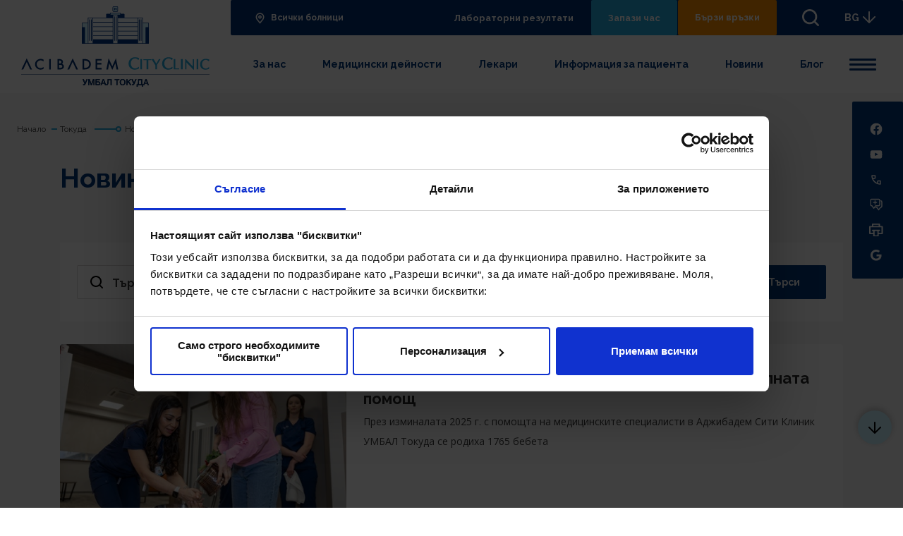

--- FILE ---
content_type: text/html; charset=utf-8
request_url: https://acibademcityclinic.bg/tokuda/novini?author=doc-d-r-veselin-marinov-dm
body_size: 35504
content:
 <!doctype html> <html class="no-js " lang="bg"> <head> <meta charset="utf-8"> <meta http-equiv="X-UA-Compatible" content="IE=edge"> <meta name="viewport" content="width=device-width, initial-scale=1, shrink-to-fit=no"> <title>
	Новини Acibadem City Clinic Болница Токуда  
</title> <link rel="preconnect" href="https://fonts.gstatic.com"> <script>
        WebFontConfig = {
            google: {
                families: ['Raleway:ital,wght@0,400;0,700;1,400;1,700&display=swap']
            },	/* Called when all the specified web-font provider modules (google, typekit, and/or custom) have reported that they have started loading fonts. */
            active: function () {
                window.FontLoaded = true
            }
        };

        (function () {
            var wf = document.createElement('script');
            wf.src = ('https:' == document.location.protocol ? 'https' : 'http') + '://ajax.googleapis.com/ajax/libs/webfont/1/webfont.js';
            wf.type = 'text/javascript';
            wf.async = 'true';
            var s = document.getElementsByTagName('script')[0];
            s.parentNode.insertBefore(wf, s);
        })();
    </script> <link rel="preconnect" href="https://fonts.gstatic.com"> <link href="https://fonts.googleapis.com/css2?family=Open+Sans:ital,wght@0,400;0,700;1,400;1,700&display=swap" rel="stylesheet"> <link rel="apple-touch-icon" sizes="180x180" href="/ResourcePackages/Acibadem/assets/dist/images/favicons/apple-touch-icon.png"> <link rel="icon" type="image/png" sizes="32x32" href="/ResourcePackages/Acibadem/assets/dist/images/favicons/favicon-32x32.png"> <link rel="icon" type="image/png" sizes="16x16" href="/ResourcePackages/Acibadem/assets/dist/images/favicons/favicon-16x16.png"> <link rel="manifest" href="/ResourcePackages/Acibadem/assets/dist/images/favicons/webmanifest.json"> <link href="/ResourcePackages/Acibadem/assets/dist/css/main.css?v=20250127013536" rel="stylesheet" type="text/css" /> <script>
    //detect IE
    if (window.navigator.userAgent.indexOf("MSIE ") > 0 || !!navigator.userAgent.match(/Trident.*rv\:11\./)) {
        document.write(
            '<div class="upgrade-browser">\
                                <a href="https://www.microsoft.com/en-us/edge" class="ie" target="_blank" rel="noopener noreferrer">Internet Explorer</a>\
                                <a href="http://www.getfirefox.com" class="firefox" target="_blank" rel="noopener noreferrer">Firefox</a>\
                                <a href="http://www.google.com/chrome" class="chrome" target="_blank" rel="noopener noreferrer">Chrome</a>\
                                <a href="http://www.opera.com/download" class="opera" target="_blank" rel="noopener noreferrer">Opera</a>\
                                <a href="https://support.apple.com/downloads/safari" class="safari" target="_blank" rel="noopener noreferrer">Safari</a>\<span>За по-добро качество и функционалност на сайта, моля обновете вашия браузър или изтеглете нов.</span></div>'
        );
    }

    // javascript is enabled
    document.documentElement.classList.remove('no-js');

    // backend path
    var _root = '/';
    var _public = '/ResourcePackages/Acibadem/assets/dist/';
    var xhr_url = '/bg/application/xhr';

    // detect touch screen
    touchDetect = function () {
        return 'ontouchstart' in window || navigator.maxTouchPoints;
    };

    if (touchDetect() == true) {
        document.documentElement.classList.remove('non-touch');
        document.documentElement.classList.add('touch');
    } else {
        document.documentElement.classList.add('non-touch');
        document.documentElement.classList.remove('touch');
    }

    window.selectOptions = {
        addToBody: true,
        searchText: 'Няма намерени резултати',
        searchPlaceholder: 'Търси'
    }
</script> <meta name="facebook-domain-verification" content="uxwk1qj1a760e1c3oxj7r8e5fr8ssv" /> <!-- Facebook Pixel Code --> <script type="text/plain" data-cookieconsent="marketing">
    !function (f, b, e, v, n, t, s) {
        if (f.fbq) return; n = f.fbq = function () {
            n.callMethod ?
                n.callMethod.apply(n, arguments) : n.queue.push(arguments)
        };
        if (!f._fbq) f._fbq = n; n.push = n; n.loaded = !0; n.version = '2.0';
        n.queue = []; t = b.createElement(e); t.async = !0;
        t.src = v; s = b.getElementsByTagName(e)[0];
        s.parentNode.insertBefore(t, s)
    }(window, document, 'script',
        'https://connect.facebook.net/en_US/fbevents.js');
    fbq('init', '276673276988185');
    
    fbq('init', '2066691020241581');

    fbq('track', 'PageView');
    fbq('track', 'ViewContent');
</script> <noscript> <img height="1" width="1" style="display:none"
         src="https://www.facebook.com/tr?id=276673276988185&ev=PageView&noscript=1" /> </noscript> <!-- End Facebook Pixel Code —>

<!-- Facebook Pixel Code 2 --> <noscript> <img height="1" width="1" src="https://www.facebook.com/tr?id=2066691020241581&ev=PageView&noscript=1" /> </noscript> <!-- End Facebook Pixel Code 2 --> <!-- Google Tag Manager --> <script type="text/plain" data-cookieconsent="marketing">
    (function (w, d, s, l, i) {
        w[l] = w[l] || []; w[l].push({
            'gtm.start':
                new Date().getTime(), event: 'gtm.js'
        }); var f = d.getElementsByTagName(s)[0], j = d.createElement(s), dl = l != 'dataLayer' ? '&l=' + l : ''; j.async = true; j.src =
            'https://www.googletagmanager.com/gtm.js?id=' + i + dl; f.parentNode.insertBefore(j, f);
    })(window, document, 'script', 'dataLayer', 'GTM-MJ2GTWD');</script> <!-- End Google Tag Manager --> <meta property="og:title" content="Новини Acibadem City Clinic Болница Токуда  " /><meta property="og:type" content="website" /><meta property="og:url" content="https://acibademcityclinic.bg/kontakti/bolnica-tokuda" /><meta property="og:site_name" content="Болница Токуда" /><meta name="Generator" content="Sitefinity 15.0.8223.0 DX" /><link rel="canonical" href="https://acibademcityclinic.bg/tokuda/novini" /><link rel="next" href="https://acibademcityclinic.bg/tokuda/novini/2" /><meta name="description" content="Новини за медицински дейности и технологии на Acibadem City Clinic Болница Токуда." /></head> <body> <!-- Google Tag Manager (noscript) --> <noscript> <iframe src="https://www.googletagmanager.com/ns.html?id=GTM-MJ2GTWD"
            height="0" width="0" style="display:none;visibility:hidden"></iframe> </noscript> <!-- End Google Tag Manager (noscript) --> <script src="/ScriptResource.axd?d=agwj-qG4Oi7k9hkvkRq2GX8d2EEDNxTkbhkOMeor6Gr5xG8pQCmAwGmo-NKUj6fhc3rK13epsRCUGLbC7Gfsj9KzQ2qQCJGOVkRH_NFPCDMlcyXUfvIZth5bJRaarcwCFkQ5QWDFEs0Oo2ckY5B3Cu3WNjicRhhk-qbJ_xdvTX4BbNo-82dtw8PisBPNhbGt0&amp;t=7514f26e" type="text/javascript"></script><script src="/ScriptResource.axd?d=ePnjFy9PuY6CB3GWMX-b__jG8hPt_MkISB6Mza8ot7BGLW_-HVq8Z5ULj5uMcexiQieV6Ao5wZIvt1Sa_F1CbuvB13Jep52LL8Vkn1Uia702yDCGtpneKdEYjnYGOnviu3IHNe53WVtUFlXopFFZPHzqO9IqChAveKGYtklOv5yZBsUr--rKz_BOpKahUZ3w0&amp;t=7514f26e" type="text/javascript"></script><script src="//ajax.aspnetcdn.com/ajax/jquery.validate/1.8.1/jquery.validate.js" type="text/javascript"></script><script src="//ajax.aspnetcdn.com/ajax/mvc/4.0/jquery.validate.unobtrusive.min.js" type="text/javascript"></script> <div class="site"> 


 <header id="main-header" class="main-header-h js-header-h" data-id="main-header"> 


<div id="header_T6AD2A6B4001_Col00" class="sf_colsIn main-header-h__cont" data-sf-element="div" data-placeholder-label="div"><div id="header_T6AD2A6B4002_Col00" class="sf_colsIn main-header-h__logo-cont" data-sf-element="div" data-placeholder-label="div 1">
<div class="text" >
    <a href="tel:*5544" class="main-header-h__anchor-accent" aria-label="Обади ни се"><svg class="icon icon--24"><use xlink:href="/ResourcePackages/Acibadem/assets/dist/images/symbol-defs.svg#icon-24-002"></use></svg>
 </a>
</div>
    <a class="main-header-h__logo main-header-h__logo--desktop" href="/tokuda/nachalo" title="Open image in original size">
            <img class="" src="/images/librariesprovider2/logos/d_tokuda.svg?sfvrsn=43d0edb9_3" title="Университетска Болница Токуда" alt="Университетска Болница Токуда"
         
          />

    </a>
 
    <a class="main-header-h__logo main-header-h__logo--mobile" href="/tokuda/nachalo" title="Open image in original size">
            <img class="" src="/images/librariesprovider2/logos/m_tokuda_1.svg?sfvrsn=6dfacb7b_3" title="Университетска Болница Токуда" alt="Университетска Болница Токуда"
         
          />

    </a>
 
    <a class="main-header-h__logo-mobile-small" href="/tokuda/nachalo" title="Open image in original size">
            <img class="" src="/images/librariesprovider2/logos/m_tokuda_2.svg?sfvrsn=1777307_3" title="Университетска Болница Токуда" alt="Университетска Болница Токуда"
         
          />

    </a>
 
<div class="text" >
    <a href="/" class="main-header-h__anchor-accent" aria-label="Всички болници"><svg class="icon icon--24"><use xlink:href="/ResourcePackages/Acibadem/assets/dist/images/symbol-defs.svg#icon-24-pin"></use></svg>
 </a>
</div>
</div><div id="header_T6AD2A6B4024_Col00" class="sf_colsIn search" data-sf-element="div" data-placeholder-label="div">

<div id="search" role="search" class="search__block js-search-complete"
     data-id="2143543tr32432432" data-url="/ResourcePackages/Acibadem/assets/data/" data-results="10">
    <div class="search__container a-search-container">
        <div class="search__fields">
            <div class="form-group form-group--icon">
                <div class="form-group__block js-floatBlock">
                    <svg class="icon icon--24">
                        <use xlink:href="/ResourcePackages/Acibadem/assets/dist/images/symbol-defs.svg#icon-24-034">
                        </use>
                    </svg>
                    <input id="2307fb9d-7d18-4d69-80c0-8bc930ce92b7" type="text"
                           class="form-control js-floatInput js-search-control" name="search-field" value="">
                    <label class="form-group__label" for="search-field">Търси в сайта</label>
                </div>
            </div>
            <button id="c60a8413-047c-4b4e-912d-062cf1507e91" class="button button--icon js-search-button">
                Търси
                <svg class="icon icon--24">
                    <use xlink:href="/ResourcePackages/Acibadem/assets/dist/images/symbol-defs.svg#icon-24-004"></use>
                </svg>
            </button>
        </div>
        <span class="search__helper">Започни да въвеждаш (напр. Акушерство)</span>
    </div>
</div>

<input type="hidden" data-sf-role="resultsUrl" value="/tokuda/rezultati-ot-tursene" />
<input type="hidden" data-sf-role="indexCatalogue" value="tokuda-main-search" />
<input type="hidden" data-sf-role="wordsMode" value="AllWords" />
<input type="hidden" data-sf-role="disableSuggestions" value='false' />
<input type="hidden" data-sf-role="minSuggestionLength" value="3" />
<input type="hidden" data-sf-role="suggestionFields" value="Title,Content" />
<input type="hidden" data-sf-role="language" value="bg" />
<input type="hidden" data-sf-role="siteId" value="474976c8-b32d-4681-a15b-3fbafd5eb26e" />
<input type="hidden" data-sf-role="suggestionsRoute" value="/restapi/search/suggestions" />
<input type="hidden" data-sf-role="searchTextBoxId" value='#2307fb9d-7d18-4d69-80c0-8bc930ce92b7' />
<input type="hidden" data-sf-role="searchButtonId" value='#c60a8413-047c-4b4e-912d-062cf1507e91' />



</div><div id="header_T6AD2A6B4004_Col00" class="sf_colsIn main-header-h__main-cont" data-sf-element="div" data-placeholder-label="div"><div id="header_T6AD2A6B4005_Col00" class="sf_colsIn main-header-h__top" data-sf-element="div" data-placeholder-label="div"><div id="header_T6AD2A6B4006_Col00" class="sf_colsIn main-header-h__item main-header-h__item--icon" data-sf-element="div" data-placeholder-label="div">
<div class="text"><a href="/" class="main-header-h__link">
                                <svg class="icon icon--d">
                                    <use xlink:href="/ResourcePackages/Acibadem/assets/dist/images/symbol-defs.svg#icon-24-043">
                                    </use>
                                </svg>
                                <svg class="icon icon--24 icon--m">
                                    <use xlink:href="/ResourcePackages/Acibadem/assets/dist/images/symbol-defs.svg#icon-24-pin"></use>
                                </svg>
                                Всички болници
                            </a>
</div>
</div><div id="header_T6AD2A6B4007_Col00" class="sf_colsIn main-header-h__item" data-sf-element="div" data-placeholder-label="main-header-h__item"><div id="header_T6AD2A6B4025_Col00" class="sf_colsIn main-header-h__top-nav" data-sf-element="div" data-placeholder-label="main-header-h__top-nav">
<div class="main-header-h__button"><a href="https://results.acibademcityclinic.bg/Account/Login?ReturnUrl=%2f" class="button button--dark">Лабораторни резултати</a>
</div>
<div class="main-header-h__button"><a href="/tokuda/rezervirai-svoq-pregled" class="button button--secondary">Запази час</a>
</div><div id="header_T6AD2A6B4037_Col00" class="sf_colsIn main-header-h__button" data-sf-element="div" data-placeholder-label="main-header-h__button">
<button id="quick-links_label" class="button button--accent  js-quick-links" aria-expanded="false" aria-controls="quick-links">Бързи връзки
                                    </button>
</div>
</div>
<button class="search-button js-search" data-id="13" aria-expanded="false" aria-controls="search" aria-label="търси"><span class="search-button__icon">
 <svg class="icon icon--32"><use xlink:href="/ResourcePackages/Acibadem/assets/dist/images/symbol-defs.svg#icon-24-034"></use></svg>
 </span>
 </button>
<div class="main-header-h__dropdown js-language">
    <button class="main-header-h__dropdown-selected js-language-toggler" aria-expanded="false" aria-controls="language">
        BG
        <svg class="icon icon--24">
            <use xlink:href="/ResourcePackages/Acibadem/assets/dist/images/symbol-defs.svg#icon-24-006"></use>
        </svg>
    </button>
    <ul id="language" class="main-header-h__dropdown-list">
    </ul>
</div>

<script>
    function openLink(culture) {
        var url = document.querySelector('[data-sf-role="' + culture + '"]').value;

        window.location = url;
    }
</script>
<button class="sandwitch js-menu-btn" aria-expanded="false" aria-controls="header-nav"><svg class="icon" width="100" height="100" viewBox="0 0 100 100"><path class="line line1" stroke-linecap="round" d="M 20,29.000046 H 80.000231 C 80.000231,29.000046 94.498839,28.817352 94.532987,66.711331 94.543142,77.980673 90.966081,81.670246 85.259173,81.668997 79.552261,81.667751 75.000211,74.999942 75.000211,74.999942 L 25.000021,25.000058"></path><path class="line line2" stroke-linecap="round" d="M 20,50 H 80"></path><path class="line line3" stroke-linecap="round" d="M 20,70.999954 H 80.000231 C 80.000231,70.999954 94.498839,71.182648 94.532987,33.288669 94.543142,22.019327 90.966081,18.329754 85.259173,18.331003 79.552261,18.332249 75.000211,25.000058 75.000211,25.000058 L 25.000021,74.999942"></path></svg>
 <span class="visuallyhidden">Menu</span>
 </button>
</div>
</div><div id="header_T6AD2A6B4009_Col00" class="sf_colsIn main-header-h__bot" data-sf-element="div" data-placeholder-label="div">
<div class="main-header-h__dropdown js-language a-controls">
    <button class="main-header-h__dropdown-selected js-language-toggler" aria-expanded="false" aria-controls="language">
        BG
        <svg class="icon icon--24">
            <use xlink:href="/ResourcePackages/Acibadem/assets/dist/images/symbol-defs.svg#icon-24-006"></use>
        </svg>
    </button>
    <ul id="language" class="main-header-h__dropdown-list">
    </ul>
</div>

<script>
    function openLink(culture) {
        var url = document.querySelector('[data-sf-role="' + culture + '"]').value;

        window.location = url;
    }
</script>
<nav class="resp-nav js-resp-nav" aria-labelledby="main-header-nav" data-mobile-nav-width="640">
    <div class="resp-nav__holder js-resp-nav__holder">
        <ul class="resp-nav__list js-resp-nav__list">
        <li class="resp-nav__list-item a-stagger-item js-resp-nav__item ">
            <a href="/tokuda/za-nas" class="resp-nav__link  js-resp-nav__link" target="_self">За нас</a>
        </li>
        <li class="resp-nav__list-item a-stagger-item js-resp-nav__item ">
            <a href="/tokuda/medicinski-deinosti" class="resp-nav__link  js-resp-nav__link" target="_self">Медицински дейности</a>
        </li>
        <li class="resp-nav__list-item a-stagger-item js-resp-nav__item ">
            <a href="/tokuda/lekari" class="resp-nav__link  js-resp-nav__link" target="_self">Лекари</a>
        </li>
        <li class="resp-nav__list-item a-stagger-item js-resp-nav__item ">
            <a href="/tokuda/informaciya-za-pacienta" class="resp-nav__link  js-resp-nav__link" target="_self">Информация за пациента</a>
        </li>
        <li class="resp-nav__list-item a-stagger-item js-resp-nav__item is-active">
            <a href="/tokuda/novini" class="resp-nav__link  js-resp-nav__link" target="_self">Новини</a>
        </li>
        <li class="resp-nav__list-item a-stagger-item js-resp-nav__item ">
            <a href="/tokuda/blog" class="resp-nav__link  js-resp-nav__link" target="_self">Блог</a>
        </li>
        <li class="resp-nav__list-item a-stagger-item js-resp-nav__item ">
            <a href="/tokuda/kontakti" class="resp-nav__link  js-resp-nav__link" target="_self">Контакти</a>
        </li>
        <li class="resp-nav__list-item a-stagger-item js-resp-nav__item ">
            <a href="/tokuda/specializiran-centur" class="resp-nav__link  js-resp-nav__link" target="_self">Специализирани центрове</a>
        </li>
        <li class="resp-nav__list-item a-stagger-item js-resp-nav__item ">
            <a href="/tokuda/kampanii/patevoditelzaonkopacienti" class="resp-nav__link  js-resp-nav__link" target="_self">Пътеводител за онкоболни пациенти</a>
        </li>
        <li class="resp-nav__list-item a-stagger-item js-resp-nav__item ">
            <a href="/tokuda/tehnologii" class="resp-nav__link  js-resp-nav__link" target="_self">Технологии</a>
        </li>
        <li class="resp-nav__list-item a-stagger-item js-resp-nav__item ">
            <a href="/tokuda/karieri" class="resp-nav__link  js-resp-nav__link" target="_self">Кариери</a>
        </li>
        <li class="resp-nav__list-item a-stagger-item js-resp-nav__item ">
            <a href="/tokuda/nauchna-i-uchebna-dejnost" class="resp-nav__link  js-resp-nav__link" target="_self">Научна и учебна дейност</a>
        </li>
        <li class="resp-nav__list-item a-stagger-item js-resp-nav__item ">
            <a href="/tokuda/-vasheto-mnenie" class="resp-nav__link  js-resp-nav__link" target="_self">Вашето мнение</a>
        </li>
        <li class="resp-nav__list-item a-stagger-item js-resp-nav__item ">
            <a href="/tokuda/speshno-otdelenie" class="resp-nav__link  js-resp-nav__link" target="_self">Спешна помощ</a>
        </li>
        <li class="resp-nav__list-item a-stagger-item js-resp-nav__item ">
            <a href="/tokuda/dopylnitelni-uslugi" class="resp-nav__link  js-resp-nav__link" target="_self">Допълнителни услуги</a>
        </li>
        <li class="resp-nav__list-item a-stagger-item js-resp-nav__item ">
            <a href="/tokuda/video" class="resp-nav__link  js-resp-nav__link" target="_self">Видео галерия</a>
        </li>
        <li class="resp-nav__list-item a-stagger-item js-resp-nav__item ">
            <a href="/tokuda/vip-karti" class="resp-nav__link  js-resp-nav__link" target="_self">ВИП карти</a>
        </li>
        </ul>
    </div>
</nav>




</div>
</div>
</div> </header> <div id="quick-links" class="quick-links" role="dialog" aria-labelledby="quick-links_label" aria-modal="true"> 
<div class="quick-links__bg js-close"></div>
<div class="wrapper">
    <div id="quick_links_T6AD2A6B4039_Col00" class="quick-links__image sf_colsIn" data-sf-element="quick-links__image" data-placeholder-label="quick-links__image">
<picture class="quick-links__image-holder">
    <source data-srcset="/images/default-source/backgrounds/positive-doctor.jpeg?sfvrsn=a1821641_0" media="(min-width: 1024px)">
    <source data-srcset="/images/default-source/backgrounds/positive-doctor.jpeg?sfvrsn=a1821641_0" media="(min-width: 768px)">
    <source data-srcset="/images/default-source/backgrounds/positive-doctor.jpeg?sfvrsn=a1821641_0" media="(min-width: 320px)">
    <img data-src="/images/default-source/backgrounds/positive-doctor.jpeg?sfvrsn=a1821641_0"
         class="lazyload" />
</picture>

</div>
    <div class="quick-links__wrapper">
        <header id="quick_links_T6AD2A6B4039_Col01" class="quick-links__header sf_colsIn" data-sf-element="quick-links__header" data-placeholder-label="quick-links__header">
<h2 class="title">Бързи връзки</h2><button class="quick-links__close js-close">
 <svg class="icon icon--24"><use xlink:href="/ResourcePackages/Acibadem/assets/dist/images/symbol-defs.svg#icon-24-017"></use></svg>
 </button></header>
        <div id="quick_links_T6AD2A6B4039_Col02" class="quick-links__cont sf_colsIn" data-sf-element="quick-links__cont" data-placeholder-label="quick-links__cont">


<ul class="quick-links__grid">
        <li class="quick-links__item a-staggered">

            <a href="/tokuda/za-nas" class="quick-links__link" target="" >
                <span class="quick-links__label">
                    За нас
                </span>
            </a>
        </li>
        <li class="quick-links__item a-staggered">

            <a href="/tokuda/lekari" class="quick-links__link" target="" >
                <span class="quick-links__label">
                    Лекари
                </span>
            </a>
        </li>
        <li class="quick-links__item a-staggered">

            <a href="/tokuda/kontakti" class="quick-links__link" target="" >
                <span class="quick-links__label">
                    Контакти
                </span>
            </a>
        </li>
        <li class="quick-links__item a-staggered">

            <a href="/tokuda/speshno-otdelenie" class="quick-links__link" target="" >
                <span class="quick-links__label">
                    Спешна помощ
                </span>
            </a>
        </li>
</ul></div>
    </div>
</div> </div> <hr class="main-header-marker js-sticky-header-marker"> <main id="main" class="main-content "> 
 
<div id="main_T54D1DA54001_Col00" class="sf_colsIn template" data-sf-element="div" data-placeholder-label="template">


<div class="breadcrumb js-breadcrumb" data-id="s22312dgf54" data-size="768">
    <button class="breadcrumb__button js-breadcrumb-button" aria-expanded="false" aria-label="Breadcrumb toggler" aria-controls="hidden-nav">
        <span></span>
        <span></span>
        <span></span>
    </button>
    <nav aria-label="Full path to the current page" class="js-breadcrumb-nav">
        <ol class="sf-breadscrumb breadcrumb__list js-breadcrumb-list">
            <li class="breadcrumb__item"><a href="/"><span class="link">Начало</span></a></li>



                    <li class="breadcrumb__item"><a href="/tokuda"><span class="link">Токуда</span></a></li>
                    <li class="breadcrumb__item active" aria-current="page">Новини</li>
        </ol>
    </nav>
</div>



<script type="application/ld+json">
{
  "@context": "http://schema.org",
  "@type": "BreadcrumbList",
  "itemListElement": [
    {
      "@type": "ListItem",
      "item": {
        "@type": "Thing",
        "@id": "https://acibademcityclinic.bg/",
        "name": "Начало"
      },
      "position": 1
    },
    {
      "@type": "ListItem",
      "item": {
        "@type": "Thing",
        "@id": "https://acibademcityclinic.bg/tokuda",
        "name": "Токуда"
      },
      "position": 2
    },
    {
      "@type": "ListItem",
      "item": {
        "@type": "Thing",
        "@id": "https://acibademcityclinic.bg/tokuda/novini",
        "name": "Новини"
      },
      "position": 3
    }
  ]
}
</script><div id="main_T54D1DA54004_Col00" class="sf_colsIn container" data-sf-element="div" data-placeholder-label="container">






<div class="text" >
    <header class="page-header"><div class="wrapper"><div class="page-header__top"><h1 class="title title--xxl">Новини</h1></div></div></header>
</div><section id="main_C011_Col00" class="sf_colsIn section section-accent" data-sf-element="section" data-placeholder-label="section">

</section><section class="section info-section info-section--listing" data-sf-element="section" data-placeholder-label="section">
    <div id="main_C012_Col00" class="sf_colsIn wrapper" data-sf-element="content" data-placeholder-label="content">

<div class="section-filters__cont">
        <div class="section-filters__top">
            <div class="section-filters__top-header">
                <button class="section-filters__heading js-toggler" data-id="fdasf"
                        aria-controls="filters-position" aria-expanded="false">
                    <strong class="section-filters__top-title">Филтрирай списъка</strong>
                    <span class="section-filters__icon close-icon">
                        <svg class="icon icon--24">
                            <use xlink:href="/ResourcePackages/Acibadem/assets/dist/images/symbol-defs.svg#icon-24-006">
                            </use>
                        </svg>
                    </span>
                </button>
            </div>
            <form id="filters-position" class="section-filters__block">
                <div class="row">
                    <div class="col-12 col-sm-6 ">
                        <div class="form-group form-group--icon">
                            <div class="form-group__block js-floatBlock">
                                <svg class="icon icon--24">
                                    <use xlink:href="/ResourcePackages/Acibadem/assets/dist/images/symbol-defs.svg#icon-24-034">
                                    </use>
                                </svg>
                                <input id="filter-q-2f2ed3f4-8452-43fe-b16e-839abaa7b586" type="text" class="form-control js-floatInput"
                                       name="q">
                                <label class="form-group__label" for="filter-q-2f2ed3f4-8452-43fe-b16e-839abaa7b586">Търси по дума</label>
                            </div>
                        </div>
                    </div>
                        <div class="col-12 col-sm-6 ">
                            <div class="form-group form-group--custom js-custom-select"
                                 data-sf-role="dropdown-list-field-container " data-id="sadsadas">
                                <div class="form-group__block form-group__block--select js-floatBlock">
                                    <select id="filter-department-2f2ed3f4-8452-43fe-b16e-839abaa7b586" required="required"
                                            class="form-control  js-select js-floatInput" aria-required="true"
                                            aria-describedby="DropdownErrorMessage-custom" name="department">
                                        <option value="vsichki">
                                            Всички отделения
                                        </option>
                                            <option value="akusherstvo-i-ginecologiya" >Акушерство и гинекология</option>
                                            <option value="kabinet-po-alergologiya" >Алергология</option>
                                            <option value="angilogiya" >Ангиология</option>
                                            <option value="anesteziologia-i-intenzivno-lechenie" >Анестезиология и интензивно лечение</option>
                                            <option value="centar-za-asistirana-reprodukciya" >Асистирана репродукция</option>
                                            <option value="bolnichna-apteka" >Болнична аптека</option>
                                            <option value="gastroenterologiya" >Гастроентерология</option>
                                            <option value="gradna-hirurgiya" >Гръдна хирургия</option>
                                            <option value="dentalna-medicina" >Дентална медицина</option>
                                            <option value="dermatologia-i-venerologiya" >Дерматология и Венерология</option>
                                            <option value="endokrinologia-i-nefrologiya" >Ендокринология</option>
                                            <option value="kardiologiya" >Кардиология</option>
                                            <option value="kadriohirurgiya" >Кардиохирургия</option>
                                            <option value="klinichna-laboratoriya" >Клинична лаборатория</option>
                                            <option value="klinichna-patologiya" >Клинична патология</option>
                                            <option value="klinichna-psihologiya" >Клинична психология, психоонкология и психосоматика</option>
                                            <option value="laboratoriya-po-transfuzionna-patologiya" >Лаборатория по трансфузионна хематология</option>
                                            <option value="licevo-chelyustna-hirurgiya" >Лицево-челюстна хирургия</option>
                                            <option value="lachelechenie-i-radiohirurgiya" >Лъчетерапия и радиохирургия</option>
                                            <option value="medicinksa-onkologiya" >Медицинска онкология</option>
                                            <option value="mezhdunarodni-konsultanti" >Международни консултанти</option>
                                            <option value="klinichna-mikrobiologiya" >Микробиология</option>
                                            <option value="nevrologiya" >Неврология и медицина на съня</option>
                                            <option value="nevrohirurgiya" >Неврохирургия</option>
                                            <option value="neonatologiya" >Неонатология</option>
                                            <option value="nefrologiya" >Нефрология</option>
                                            <option value="nuklearna-medicina" >Нуклеарна медицина</option>
                                            <option value="obrazna-diagnostika" >Образна диагностика</option>
                                            <option value="obshta-i-onkologichna-ginekologiya-i-tazova-hirurgiya" >Обща и онкологична гинекология и тазова хирургия</option>
                                            <option value="ortopediya-i-travmatologiya" >Ортопедия и травматология</option>
                                            <option value="oftalmologiya" >Офталмология</option>
                                            <option value="pediatriya" >Педиатрия</option>
                                            <option value="plastichno-vazstanovitelna-i-estetichna-hirurgiya" >Пластично-възстановителна и естетична хирургия</option>
                                            <option value="pnevmologiya" >Пневмология</option>
                                            <option value="profilaktika" >Профилактика</option>
                                            <option value="psihiatriya" >Психиатрия</option>
                                            <option value="revmatologiya" >Ревматология</option>
                                            <option value="robotizirana-hirurigya" >Роботизирана хирургия Да Винчи</option>
                                            <option value="speshno-otdelenie" >Спешно отделение</option>
                                            <option value="sadova-hirurgiya" >Съдова хирургия</option>
                                            <option value="urologiya" >Урология</option>
                                            <option value="ushi-nos-garlo" >Уши-Нос-Гърло</option>
                                            <option value="fizikalna-i-rehabilitacionna-medicina" >Физикална и рехабилитационна медицина</option>
                                            <option value="hematologiya" >Хематология</option>
                                            <option value="hemodializa" >Хемодиализа</option>
                                            <option value="hirurgiya-na-garda" >Хирургия на гърда</option>
                                            <option value="centur-za-klinichni-prouchvaniya" >Център за клинични проучвания</option>
                                            <option value="centur-za-hirurgichno-lechenie-na-zatlustyavane" >Център за хирургично лечение на затлъстяване</option>
                                            <option value="chernodrobna-zhlachna-pankreatichna-i-obshta-hirurgiya" >Чернодробно-жлъчна, панкреатична и обща хирургия</option>
                                    </select>
                                    <label class="form-group__label" for="filter-department-2f2ed3f4-8452-43fe-b16e-839abaa7b586">
                                        Избери отделение
                                    </label>
                                </div>
                                <div id="DropdownErrorMessage-1" data-sf-role="error-message" role="alert"
                                     aria-live="assertive" class="text-danger"></div>
                            </div>
                        </div>
                    <div class="col-12 col-custom">
                        <button class="button">Търси</button>
                    </div>
                </div>
            </form>
        </div>
    <div class="is-current" role="tabpanel"
         tabindex="-1">
            <ul class="info-section__list">
                    <li class="info-section__item">
                        <article class="info-block info-block--horizontal-l">
                            <div class="info-block__cont">
                                <div class="info-block__image-cont">

                                    <a href="https://acibademcityclinic.bg/tokuda/novini/detaili/otbelyazahme-babinden--den-na-noviya-zhivot-i-rodilnata-pomosht" class="info-block__image-holder" aria-label="Отбелязахме Бабинден, ден на новия живот и родилната помощ">




    <picture>
        <source data-srcset="/images/librariesprovider2/default-album/babinden_tokuda-2026.tmb-pl470px.jpg?Culture=bg&amp;sfvrsn=998e9c3f_1"
                media="(min-width: 320px)">
        <img data-src="/images/librariesprovider2/default-album/babinden_tokuda-2026.tmb-pl470px.jpg?Culture=bg&amp;sfvrsn=998e9c3f_1"
             class="info-block__image lazyload"
             alt=""
             title="Бабинден_Токуда 2026" />
    </picture>
                                    </a>
                                </div>
                                <div class="info-block__description">
                                        <time datetime="2026-01-21" class="info-block__date">
                                            21 яну 2026
                                        </time>
                                <ul class="info-block__tags-list info-block__tags-list--light">
                                </ul>
                                    <a href="https://acibademcityclinic.bg/tokuda/novini/detaili/otbelyazahme-babinden--den-na-noviya-zhivot-i-rodilnata-pomosht" class="info-block__main">
                                        <h4 class="info-block__title">
                                            Отбелязахме Бабинден, ден на новия живот и родилната помощ
                                        </h4>
                                        <p class="info-block__text">
                                            През изминалата 2025 г.  с помощта на медицинските специалисти в Аджибадем Сити Клиник УМБАЛ Токуда се родиха 1765 бебета
                                        </p>
                                    </a>
                                    <div class="info-block__bot">
                                        <div class="info-block__tags">
                                            <ul class="info-block__tags-list">
                                            </ul>
                                        </div>
                                        <span class="h-type h-type--t">
                                            УМБАЛ Токуда
                                        </span>
                                    </div>
                                </div>
                            </div>
                        </article>
                    </li>
                    <li class="info-section__item">
                        <article class="info-block info-block--horizontal-l">
                            <div class="info-block__cont">
                                <div class="info-block__image-cont">

                                    <a href="https://acibademcityclinic.bg/tokuda/novini/detaili/1756-bebeta-proplakaha-v-adzhibadem-siti-klinik-umbal-tokuda-prez-2025-g-" class="info-block__image-holder" aria-label="1756 бебета се родиха в Аджибадем Сити Клиник УМБАЛ Токуда през 2025 г.">




    <picture>
        <source data-srcset="/images/librariesprovider2/default-album/bebeta_2025-g_tokuda.tmb-pl470px.jpg?Culture=bg&amp;sfvrsn=7166b163_1"
                media="(min-width: 320px)">
        <img data-src="/images/librariesprovider2/default-album/bebeta_2025-g_tokuda.tmb-pl470px.jpg?Culture=bg&amp;sfvrsn=7166b163_1"
             class="info-block__image lazyload"
             alt=""
             title="Бебета_2025 г_Токуда" />
    </picture>
                                    </a>
                                </div>
                                <div class="info-block__description">
                                        <time datetime="2026-01-08" class="info-block__date">
                                            8 яну 2026
                                        </time>
                                <ul class="info-block__tags-list info-block__tags-list--light">
                                                <li class="info-block__tags-item">
                                                    <a href="https://acibademcityclinic.bg/tokuda/medicinski-deinosti/detaili/akusherstvo-i-ginecologiya" class="info-block__tags-anchors link">Акушерство и гинекология</a>
                                                </li>
                                </ul>
                                    <a href="https://acibademcityclinic.bg/tokuda/novini/detaili/1756-bebeta-proplakaha-v-adzhibadem-siti-klinik-umbal-tokuda-prez-2025-g-" class="info-block__main">
                                        <h4 class="info-block__title">
                                            1756 бебета се родиха в Аджибадем Сити Клиник УМБАЛ Токуда през 2025 г.
                                        </h4>
                                        <p class="info-block__text">
                                            Новородените са със 77 повече в сравнение с предходната година
                                        </p>
                                    </a>
                                    <div class="info-block__bot">
                                        <div class="info-block__tags">
                                            <ul class="info-block__tags-list">
                                            </ul>
                                        </div>
                                        <span class="h-type h-type--t">
                                            УМБАЛ Токуда
                                        </span>
                                    </div>
                                </div>
                            </div>
                        </article>
                    </li>
                    <li class="info-section__item">
                        <article class="info-block info-block--horizontal-l">
                            <div class="info-block__cont">
                                <div class="info-block__image-cont">

                                    <a href="https://acibademcityclinic.bg/tokuda/novini/detaili/klinichno-prouchvane-v-klinika-po-nevrologiya-i-centur-za-klinichni-izpitvaniya-kum-adzhibadem-siti-klinik-umbal-tokuda-s-otlichna-ocenka-pri-inspekciya-ot-fda" class="info-block__image-holder" aria-label="Клинично проучване в Клиника по неврология и Център за клинични изпитвания към Аджибадем Сити Клиник УМБАЛ Токуда с отлична оценка при инспекция от FDA">




    <picture>
        <source data-srcset="/images/librariesprovider2/default-album/the-team-(6).tmb-pl470px.jpg?Culture=bg&amp;sfvrsn=6041d881_1"
                media="(min-width: 320px)">
        <img data-src="/images/librariesprovider2/default-album/the-team-(6).tmb-pl470px.jpg?Culture=bg&amp;sfvrsn=6041d881_1"
             class="info-block__image lazyload"
             alt=""
             title="The team (6)" />
    </picture>
                                    </a>
                                </div>
                                <div class="info-block__description">
                                        <time datetime="2025-12-29" class="info-block__date">
                                            29 дек 2025
                                        </time>
                                <ul class="info-block__tags-list info-block__tags-list--light">
                                                <li class="info-block__tags-item">
                                                    <a href="https://acibademcityclinic.bg/tokuda/medicinski-deinosti/detaili/centur-za-klinichni-prouchvaniya" class="info-block__tags-anchors link">Център за клинични проучвания</a>
                                                </li>
                                </ul>
                                    <a href="https://acibademcityclinic.bg/tokuda/novini/detaili/klinichno-prouchvane-v-klinika-po-nevrologiya-i-centur-za-klinichni-izpitvaniya-kum-adzhibadem-siti-klinik-umbal-tokuda-s-otlichna-ocenka-pri-inspekciya-ot-fda" class="info-block__main">
                                        <h4 class="info-block__title">
                                            Клинично проучване в Клиника по неврология и Център за клинични изпитвания към Аджибадем Сити Клиник УМБАЛ Токуда с отлична оценка при инспекция от FDA
                                        </h4>
                                        <p class="info-block__text">
                                            Клиника по неврология и медицина на съня и Център за клинични проучвания Токуда преминаха през успешна инспекция на Американската агенция за храните и лекарствата (FDA).
                                        </p>
                                    </a>
                                    <div class="info-block__bot">
                                        <div class="info-block__tags">
                                            <ul class="info-block__tags-list">
                                                    <li class="card__tags-item">
                                                        <a href="https://acibademcityclinic.bg/tokuda/novini/-in-tags/tags/amerikanska-agenciya-za-hranite-i-lekarstvata-(fda)" class="info-block__tags-anchors link">Американска агенция за храните и лекарствата (FDA)</a>
                                                    </li>
                                            </ul>
                                        </div>
                                        <span class="h-type h-type--t">
                                            УМБАЛ Токуда
                                        </span>
                                    </div>
                                </div>
                            </div>
                        </article>
                    </li>
                    <li class="info-section__item">
                        <article class="info-block info-block--horizontal-l">
                            <div class="info-block__cont">
                                <div class="info-block__image-cont">

                                    <a href="https://acibademcityclinic.bg/tokuda/novini/detaili/video-na-onkoginekologichna-operaciya-nachelo-s-prof-petur-markov-(igcs)" class="info-block__image-holder" aria-label="Видео на онкогинекологична операция начело с проф. Петър Марков, дм бе публикувано в обучителната платформа на водещото световно дружество по онкогинекология (IGCS)">




    <picture>
        <source data-srcset="/images/librariesprovider2/default-album/prof-p-markov.tmb-pl470px.jpg?Culture=bg&amp;sfvrsn=f82beb1a_1"
                media="(min-width: 320px)">
        <img data-src="/images/librariesprovider2/default-album/prof-p-markov.tmb-pl470px.jpg?Culture=bg&amp;sfvrsn=f82beb1a_1"
             class="info-block__image lazyload"
             alt=""
             title="Prof. P. Markov" />
    </picture>
                                    </a>
                                </div>
                                <div class="info-block__description">
                                        <time datetime="2025-12-17" class="info-block__date">
                                            17 дек 2025
                                        </time>
                                <ul class="info-block__tags-list info-block__tags-list--light">
                                                <li class="info-block__tags-item">
                                                    <a href="https://acibademcityclinic.bg/tokuda/medicinski-deinosti/detaili/akusherstvo-i-ginecologiya" class="info-block__tags-anchors link">Акушерство и гинекология</a>
                                                </li>
                                </ul>
                                    <a href="https://acibademcityclinic.bg/tokuda/novini/detaili/video-na-onkoginekologichna-operaciya-nachelo-s-prof-petur-markov-(igcs)" class="info-block__main">
                                        <h4 class="info-block__title">
                                            Видео на онкогинекологична операция начело с проф. Петър Марков, дм бе публикувано в обучителната платформа на водещото световно дружество по онкогинекология (IGCS)
                                        </h4>
                                        <p class="info-block__text">
                                            Материалът е единственият хирургичен клип от България, одобрен от експертния борд за презентиране с обучителна цел
                                        </p>
                                    </a>
                                    <div class="info-block__bot">
                                        <div class="info-block__tags">
                                            <ul class="info-block__tags-list">
                                            </ul>
                                        </div>
                                        <span class="h-type h-type--t">
                                            УМБАЛ Токуда
                                        </span>
                                    </div>
                                </div>
                            </div>
                        </article>
                    </li>
                    <li class="info-section__item">
                        <article class="info-block info-block--horizontal-l">
                            <div class="info-block__cont">
                                <div class="info-block__image-cont">

                                    <a href="https://acibademcityclinic.bg/tokuda/novini/detaili/adzhibadem-siti-klinik-umbal-tokuda-vruchi-godishni-nagradi-za-2025-g-" class="info-block__image-holder" aria-label="Аджибадем Сити Клиник УМБАЛ Токуда връчи Годишни награди за 2025 г.">




    <picture>
        <source data-srcset="/images/librariesprovider2/default-album/godishni-nagradi-na-ask-umbal-tokuda-2025.tmb-pl470px.jpg?Culture=bg&amp;sfvrsn=e0d42a6b_1"
                media="(min-width: 320px)">
        <img data-src="/images/librariesprovider2/default-album/godishni-nagradi-na-ask-umbal-tokuda-2025.tmb-pl470px.jpg?Culture=bg&amp;sfvrsn=e0d42a6b_1"
             class="info-block__image lazyload"
             alt=""
             title="Годишни награди на АСК УМБАЛ Токуда 2025" />
    </picture>
                                    </a>
                                </div>
                                <div class="info-block__description">
                                        <time datetime="2025-12-17" class="info-block__date">
                                            17 дек 2025
                                        </time>
                                <ul class="info-block__tags-list info-block__tags-list--light">
                                </ul>
                                    <a href="https://acibademcityclinic.bg/tokuda/novini/detaili/adzhibadem-siti-klinik-umbal-tokuda-vruchi-godishni-nagradi-za-2025-g-" class="info-block__main">
                                        <h4 class="info-block__title">
                                            Аджибадем Сити Клиник УМБАЛ Токуда връчи Годишни награди за 2025 г.
                                        </h4>
                                        <p class="info-block__text">
                                            За следващата година екипът на АСК УМБАЛ Токуда си пожела още повече успехи, спасени животи и променени в най-добрата посока човешки съдби!
                                        </p>
                                    </a>
                                    <div class="info-block__bot">
                                        <div class="info-block__tags">
                                            <ul class="info-block__tags-list">
                                            </ul>
                                        </div>
                                        <span class="h-type h-type--t">
                                            УМБАЛ Токуда
                                        </span>
                                    </div>
                                </div>
                            </div>
                        </article>
                    </li>
                    <li class="info-section__item">
                        <article class="info-block info-block--horizontal-l">
                            <div class="info-block__cont">
                                <div class="info-block__image-cont">

                                    <a href="https://acibademcityclinic.bg/tokuda/novini/detaili/akciya-za-kruvodaryavane-na-18-dekemvri-2025-g--v-adzhibadem-siti-klinik-umbal-tokuda" class="info-block__image-holder" aria-label="Акция за кръводаряване на 18 декември 2025 г. в Аджибадем Сити Клиник УМБАЛ Токуда">




    <picture>
        <source data-srcset="/images/librariesprovider2/default-album/image---18-12-2025.tmb-pl470px.jpg?Culture=bg&amp;sfvrsn=82601c2f_1"
                media="(min-width: 320px)">
        <img data-src="/images/librariesprovider2/default-album/image---18-12-2025.tmb-pl470px.jpg?Culture=bg&amp;sfvrsn=82601c2f_1"
             class="info-block__image lazyload"
             alt=""
             title="Image - 18.12.2025" />
    </picture>
                                    </a>
                                </div>
                                <div class="info-block__description">
                                        <time datetime="2025-12-15" class="info-block__date">
                                            15 дек 2025
                                        </time>
                                <ul class="info-block__tags-list info-block__tags-list--light">
                                                <li class="info-block__tags-item">
                                                    <a href="https://acibademcityclinic.bg/tokuda/medicinski-deinosti/detaili/laboratoriya-po-transfuzionna-patologiya" class="info-block__tags-anchors link">Лаборатория по трансфузионна хематология</a>
                                                </li>
                                </ul>
                                    <a href="https://acibademcityclinic.bg/tokuda/novini/detaili/akciya-za-kruvodaryavane-na-18-dekemvri-2025-g--v-adzhibadem-siti-klinik-umbal-tokuda" class="info-block__main">
                                        <h4 class="info-block__title">
                                            Акция за кръводаряване на 18 декември 2025 г. в Аджибадем Сити Клиник УМБАЛ Токуда
                                        </h4>
                                        <p class="info-block__text">
                                            Мобилният екип на НЦТХ ще посети болницата на 18 декември 2025 г. - четвъртък. Кръводаряването ще се проведе в "Зала за наблюдение до 24 часа" на Спешно отделение на Токуда, което се намира на ет. 1.
                                        </p>
                                    </a>
                                    <div class="info-block__bot">
                                        <div class="info-block__tags">
                                            <ul class="info-block__tags-list">
                                                    <li class="card__tags-item">
                                                        <a href="https://acibademcityclinic.bg/tokuda/novini/-in-tags/tags/akciya-za-kruvodaryavane-2025" class="info-block__tags-anchors link">Акция за кръводаряване 2025</a>
                                                    </li>
                                            </ul>
                                        </div>
                                        <span class="h-type h-type--t">
                                            УМБАЛ Токуда
                                        </span>
                                    </div>
                                </div>
                            </div>
                        </article>
                    </li>
                    <li class="info-section__item">
                        <article class="info-block info-block--horizontal-l">
                            <div class="info-block__cont">
                                <div class="info-block__image-cont">

                                    <a href="https://acibademcityclinic.bg/tokuda/novini/detaili/4-mesechno-bebe-s-ryadkata-bolest-na-kavazaki-be-izlekuvano-v-klinikata-po-pediatriya" class="info-block__image-holder" aria-label="Бебе на 4 месеца с рядката болест на Кавазаки бе излекувано в Клиниката по педиатрия">




    <picture>
        <source data-srcset="/images/librariesprovider2/default-album/klinika-po-pediatriya_tokuda_kavazaki.tmb-pl470px.jpg?Culture=bg&amp;sfvrsn=43fe8232_1"
                media="(min-width: 320px)">
        <img data-src="/images/librariesprovider2/default-album/klinika-po-pediatriya_tokuda_kavazaki.tmb-pl470px.jpg?Culture=bg&amp;sfvrsn=43fe8232_1"
             class="info-block__image lazyload"
             alt=""
             title="Клиника по педиатрия_Токуда_Кавазаки" />
    </picture>
                                    </a>
                                </div>
                                <div class="info-block__description">
                                        <time datetime="2025-12-08" class="info-block__date">
                                            8 дек 2025
                                        </time>
                                <ul class="info-block__tags-list info-block__tags-list--light">
                                                <li class="info-block__tags-item">
                                                    <a href="https://acibademcityclinic.bg/tokuda/medicinski-deinosti/detaili/pediatriya" class="info-block__tags-anchors link">Педиатрия</a>
                                                </li>
                                </ul>
                                    <a href="https://acibademcityclinic.bg/tokuda/novini/detaili/4-mesechno-bebe-s-ryadkata-bolest-na-kavazaki-be-izlekuvano-v-klinikata-po-pediatriya" class="info-block__main">
                                        <h4 class="info-block__title">
                                            Бебе на 4 месеца с рядката болест на Кавазаки бе излекувано в Клиниката по педиатрия
                                        </h4>
                                        <p class="info-block__text">
                                            Tова е петото бебе под 6-месечна възраст, диагностицирано и успешно излекувано от болестта в Аджибадем Сити Клиник УМБАЛ Токуда
                                        </p>
                                    </a>
                                    <div class="info-block__bot">
                                        <div class="info-block__tags">
                                            <ul class="info-block__tags-list">
                                            </ul>
                                        </div>
                                        <span class="h-type h-type--t">
                                            УМБАЛ Токуда
                                        </span>
                                    </div>
                                </div>
                            </div>
                        </article>
                    </li>
                    <li class="info-section__item">
                        <article class="info-block info-block--horizontal-l">
                            <div class="info-block__cont">
                                <div class="info-block__image-cont">

                                    <a href="https://acibademcityclinic.bg/tokuda/novini/detaili/chrez-edna-robot-asistirana-operaciya-dva-ekipa-ednovremenno-lekuvaha-razlichni-onkologichni-zabolyavaniya" class="info-block__image-holder" aria-label="Чрез една робот-асистирана операция два екипа едновременно лекуваха различни онкологични заболявания">




    <picture>
        <source data-srcset="/images/librariesprovider2/default-album/robotizirana-hirurgiya---zapazvane-na-bubrek---d-r-adrian-popov---chrez-edna-robot-asistirana-operaciya-dva-ekipa-ednovremenno-lekuvaha-razlichni-onkologichni-zabolyavaniya.tmb-pl470px.jpg?Culture=bg&amp;sfvrsn=36ff9e84_1"
                media="(min-width: 320px)">
        <img data-src="/images/librariesprovider2/default-album/robotizirana-hirurgiya---zapazvane-na-bubrek---d-r-adrian-popov---chrez-edna-robot-asistirana-operaciya-dva-ekipa-ednovremenno-lekuvaha-razlichni-onkologichni-zabolyavaniya.tmb-pl470px.jpg?Culture=bg&amp;sfvrsn=36ff9e84_1"
             class="info-block__image lazyload"
             alt=""
             title="Роботизирана хирургия - запазване на бъбрек - д-р Адриан Попов - Чрез една робот-асистирана операция два екипа едновременно лекуваха различни онкологични заболявания" />
    </picture>
                                    </a>
                                </div>
                                <div class="info-block__description">
                                        <time datetime="2025-12-03" class="info-block__date">
                                            3 дек 2025
                                        </time>
                                <ul class="info-block__tags-list info-block__tags-list--light">
                                                <li class="info-block__tags-item">
                                                    <a href="https://acibademcityclinic.bg/tokuda/medicinski-deinosti/detaili/robotizirana-hirurigya" class="info-block__tags-anchors link">Роботизирана хирургия Да Винчи</a>
                                                </li>
                                                <li class="info-block__tags-item">
                                                    <a href="https://acibademcityclinic.bg/tokuda/medicinski-deinosti/detaili/urologiya" class="info-block__tags-anchors link">Урология - Център по ендоурология</a>
                                                </li>
                                                <li class="info-block__tags-item">
                                                    <a href="https://acibademcityclinic.bg/tokuda/medicinski-deinosti/detaili/chernodrobna-zhlachna-pankreatichna-i-obshta-hirurgiya" class="info-block__tags-anchors link">Чернодробно-жлъчна, панкреатична и обща хирургия</a>
                                                </li>
                                </ul>
                                    <a href="https://acibademcityclinic.bg/tokuda/novini/detaili/chrez-edna-robot-asistirana-operaciya-dva-ekipa-ednovremenno-lekuvaha-razlichni-onkologichni-zabolyavaniya" class="info-block__main">
                                        <h4 class="info-block__title">
                                            Чрез една робот-асистирана операция два екипа едновременно лекуваха различни онкологични заболявания
                                        </h4>
                                        <p class="info-block__text">
                                            Още при изписването от лечебното заведение на 70-годишния мъж, той е в отлично състояние и е възстановен до степен, в която може да извършва всичките си ежедневни задачи, с изключение на вдигане на големи тежести и извършването на тежък физически труд.
                                        </p>
                                    </a>
                                    <div class="info-block__bot">
                                        <div class="info-block__tags">
                                            <ul class="info-block__tags-list">
                                                    <li class="card__tags-item">
                                                        <a href="https://acibademcityclinic.bg/tokuda/novini/-in-tags/tags/pacientite-spodelyat" class="info-block__tags-anchors link">Пациентите споделят</a>
                                                    </li>
                                                    <li class="card__tags-item">
                                                        <a href="https://acibademcityclinic.bg/tokuda/novini/-in-tags/tags/robotizirana-hirurgiya" class="info-block__tags-anchors link">Роботизирана хирургия</a>
                                                    </li>
                                            </ul>
                                        </div>
                                        <span class="h-type h-type--t">
                                            УМБАЛ Токуда
                                        </span>
                                    </div>
                                </div>
                            </div>
                        </article>
                    </li>
                    <li class="info-section__item">
                        <article class="info-block info-block--horizontal-l">
                            <div class="info-block__cont">
                                <div class="info-block__image-cont">

                                    <a href="https://acibademcityclinic.bg/tokuda/novini/detaili/specialisti-ot-invitro-centur-tokuda-uchastvaha-vuv-foruma-cool-30-na-starta-na-kampaniyata-za-zamrazyavane-na-yajcekletki" class="info-block__image-holder" aria-label="Специалисти от Инвитро център Токуда участваха във форума Cool 30 на старта на кампанията за замразяване на яйцеклетки">




    <picture>
        <source data-srcset="/images/librariesprovider2/default-album/d-r-shefketova_cool-30.tmb-pl470px.jpg?Culture=bg&amp;sfvrsn=2b6ac2c3_1"
                media="(min-width: 320px)">
        <img data-src="/images/librariesprovider2/default-album/d-r-shefketova_cool-30.tmb-pl470px.jpg?Culture=bg&amp;sfvrsn=2b6ac2c3_1"
             class="info-block__image lazyload"
             alt=""
             title="Д-р Шефкетова_Cool 30" />
    </picture>
                                    </a>
                                </div>
                                <div class="info-block__description">
                                        <time datetime="2025-12-02" class="info-block__date">
                                            2 дек 2025
                                        </time>
                                <ul class="info-block__tags-list info-block__tags-list--light">
                                                <li class="info-block__tags-item">
                                                    <a href="https://acibademcityclinic.bg/tokuda/medicinski-deinosti/detaili/centar-za-asistirana-reprodukciya" class="info-block__tags-anchors link">Център за асистирана репродукция</a>
                                                </li>
                                </ul>
                                    <a href="https://acibademcityclinic.bg/tokuda/novini/detaili/specialisti-ot-invitro-centur-tokuda-uchastvaha-vuv-foruma-cool-30-na-starta-na-kampaniyata-za-zamrazyavane-na-yajcekletki" class="info-block__main">
                                        <h4 class="info-block__title">
                                            Специалисти от Инвитро център Токуда участваха във форума Cool 30 на старта на кампанията за замразяване на яйцеклетки
                                        </h4>
                                        <p class="info-block__text">
                                            Аджибадем Сити Клиник УМБАЛ Токуда и Инвитро център Токуда предоставиха два ваучера за оценка на яйчниковия резерв в подкрепа на съвременното планиране на майчинството
                                        </p>
                                    </a>
                                    <div class="info-block__bot">
                                        <div class="info-block__tags">
                                            <ul class="info-block__tags-list">
                                            </ul>
                                        </div>
                                        <span class="h-type h-type--t">
                                            УМБАЛ Токуда
                                        </span>
                                    </div>
                                </div>
                            </div>
                        </article>
                    </li>
                    <li class="info-section__item">
                        <article class="info-block info-block--horizontal-l">
                            <div class="info-block__cont">
                                <div class="info-block__image-cont">

                                    <a href="https://acibademcityclinic.bg/tokuda/novini/detaili/bezplatni-pregledi-i-kozhno-alergologichni-testove-v-klinikata-po-dermatologiya" class="info-block__image-holder" aria-label="Безплатни прегледи и кожно-алергологични тестове в Клиниката по дерматология">




    <picture>
        <source data-srcset="/images/librariesprovider2/default-album/testuvane-tmb-pl1200x630.tmb-pl470px.jpg?Culture=bg&amp;sfvrsn=aa129440_1"
                media="(min-width: 320px)">
        <img data-src="/images/librariesprovider2/default-album/testuvane-tmb-pl1200x630.tmb-pl470px.jpg?Culture=bg&amp;sfvrsn=aa129440_1"
             class="info-block__image lazyload"
             alt=""
             title="тестуване.tmb-pl1200x630" />
    </picture>
                                    </a>
                                </div>
                                <div class="info-block__description">
                                        <time datetime="2025-11-27" class="info-block__date">
                                            27 ное 2025
                                        </time>
                                <ul class="info-block__tags-list info-block__tags-list--light">
                                                <li class="info-block__tags-item">
                                                    <a href="https://acibademcityclinic.bg/tokuda/medicinski-deinosti/detaili/dermatologia-i-venerologiya" class="info-block__tags-anchors link">Дерматология и Венерология</a>
                                                </li>
                                </ul>
                                    <a href="https://acibademcityclinic.bg/tokuda/novini/detaili/bezplatni-pregledi-i-kozhno-alergologichni-testove-v-klinikata-po-dermatologiya" class="info-block__main">
                                        <h4 class="info-block__title">
                                            Безплатни прегледи и кожно-алергологични тестове в Клиниката по дерматология
                                        </h4>
                                        <p class="info-block__text">
                                            От 1 до 5 декември 2025 г. пациентите ще бъдат консултирани и преглеждани безплатно, а при необходимост ще бъдат проведени и безплатни кожно-алергологични тестувания
                                        </p>
                                    </a>
                                    <div class="info-block__bot">
                                        <div class="info-block__tags">
                                            <ul class="info-block__tags-list">
                                            </ul>
                                        </div>
                                        <span class="h-type h-type--t">
                                            УМБАЛ Токуда
                                        </span>
                                    </div>
                                </div>
                            </div>
                        </article>
                    </li>
                    <li class="info-section__item">
                        <article class="info-block info-block--horizontal-l">
                            <div class="info-block__cont">
                                <div class="info-block__image-cont">

                                    <a href="https://acibademcityclinic.bg/tokuda/novini/detaili/invitro-centur-tokuda-startira-kampaniya-za-prevantivno-zamrazyavane-na-yajcekletki" class="info-block__image-holder" aria-label="Инвитро център Токуда стартира кампания за превантивно замразяване на яйцеклетки">




    <picture>
        <source data-srcset="/images/librariesprovider2/default-album/campaign_eggfreezing_ivf-tokuda.tmb-pl470px.jpg?Culture=bg&amp;sfvrsn=65bf26e1_1"
                media="(min-width: 320px)">
        <img data-src="/images/librariesprovider2/default-album/campaign_eggfreezing_ivf-tokuda.tmb-pl470px.jpg?Culture=bg&amp;sfvrsn=65bf26e1_1"
             class="info-block__image lazyload"
             alt=""
             title="Campaign_Eggfreezing_IVF Tokuda" />
    </picture>
                                    </a>
                                </div>
                                <div class="info-block__description">
                                        <time datetime="2025-11-25" class="info-block__date">
                                            25 ное 2025
                                        </time>
                                <ul class="info-block__tags-list info-block__tags-list--light">
                                                <li class="info-block__tags-item">
                                                    <a href="https://acibademcityclinic.bg/tokuda/medicinski-deinosti/detaili/centar-za-asistirana-reprodukciya" class="info-block__tags-anchors link">Център за асистирана репродукция</a>
                                                </li>
                                </ul>
                                    <a href="https://acibademcityclinic.bg/tokuda/novini/detaili/invitro-centur-tokuda-startira-kampaniya-za-prevantivno-zamrazyavane-na-yajcekletki" class="info-block__main">
                                        <h4 class="info-block__title">
                                            Инвитро център Токуда стартира кампания за превантивно замразяване на яйцеклетки
                                        </h4>
                                        <p class="info-block__text">
                                            В основата на кампанията стои посланието „Запази шанса за нов живот“, насочено към жените, които желаят да направят информиран избор, когато отлагат майчинството
                                        </p>
                                    </a>
                                    <div class="info-block__bot">
                                        <div class="info-block__tags">
                                            <ul class="info-block__tags-list">
                                            </ul>
                                        </div>
                                        <span class="h-type h-type--t">
                                            УМБАЛ Токуда
                                        </span>
                                    </div>
                                </div>
                            </div>
                        </article>
                    </li>
                    <li class="info-section__item">
                        <article class="info-block info-block--horizontal-l">
                            <div class="info-block__cont">
                                <div class="info-block__image-cont">

                                    <a href="https://acibademcityclinic.bg/tokuda/novini/detaili/zhivotut-na-50-godishen-muzh-s-ostur-miokarden-infarkt-beshe-spasen-ot-kardiolozi-v-ask-umbal-tokuda" class="info-block__image-holder" aria-label="Животът на 50-годишен мъж с остър миокарден инфаркт беше спасен от кардиолози в АСК УМБАЛ Токуда">




    <picture>
        <source data-srcset="/images/librariesprovider2/default-album/zhivotut-na-50-godishen-muzh-s-ostur-miokarden-infarkt-beshe-spasen-ot-kardiolozi-v-ask-umbal-tokuda.tmb-pl470px.jpg?Culture=bg&amp;sfvrsn=a5bfe3f9_1"
                media="(min-width: 320px)">
        <img data-src="/images/librariesprovider2/default-album/zhivotut-na-50-godishen-muzh-s-ostur-miokarden-infarkt-beshe-spasen-ot-kardiolozi-v-ask-umbal-tokuda.tmb-pl470px.jpg?Culture=bg&amp;sfvrsn=a5bfe3f9_1"
             class="info-block__image lazyload"
             alt=""
             title="Животът на 50-годишен мъж с остър миокарден инфаркт беше спасен от кардиолози в АСК УМБАЛ Токуда" />
    </picture>
                                    </a>
                                </div>
                                <div class="info-block__description">
                                        <time datetime="2025-11-21" class="info-block__date">
                                            21 ное 2025
                                        </time>
                                <ul class="info-block__tags-list info-block__tags-list--light">
                                                <li class="info-block__tags-item">
                                                    <a href="https://acibademcityclinic.bg/tokuda/medicinski-deinosti/detaili/kardiologiya" class="info-block__tags-anchors link">Кардиология</a>
                                                </li>
                                                <li class="info-block__tags-item">
                                                    <a href="https://acibademcityclinic.bg/tokuda/medicinski-deinosti/detaili/obrazna-diagnostika" class="info-block__tags-anchors link">Образна диагностика</a>
                                                </li>
                                                <li class="info-block__tags-item">
                                                    <a href="https://acibademcityclinic.bg/tokuda/medicinski-deinosti/detaili/speshno-otdelenie" class="info-block__tags-anchors link">Спешно отделение</a>
                                                </li>
                                </ul>
                                    <a href="https://acibademcityclinic.bg/tokuda/novini/detaili/zhivotut-na-50-godishen-muzh-s-ostur-miokarden-infarkt-beshe-spasen-ot-kardiolozi-v-ask-umbal-tokuda" class="info-block__main">
                                        <h4 class="info-block__title">
                                            Животът на 50-годишен мъж с остър миокарден инфаркт беше спасен от кардиолози в АСК УМБАЛ Токуда
                                        </h4>
                                        <p class="info-block__text">
                                            "За целия персонал, особено за сестрите, мога да кажа само най-доброто – внимателни, търпеливи, позитивни.Въпреки преживяния стрес, само от присъствието му се почувствах по-спокоен. Сега живея втори живот благодарение на целия екип на АСК УМБАЛ Токуда!", споделя Явор.
                                        </p>
                                    </a>
                                    <div class="info-block__bot">
                                        <div class="info-block__tags">
                                            <ul class="info-block__tags-list">
                                                    <li class="card__tags-item">
                                                        <a href="https://acibademcityclinic.bg/tokuda/novini/-in-tags/tags/pacientite-spodelyat" class="info-block__tags-anchors link">Пациентите споделят</a>
                                                    </li>
                                            </ul>
                                        </div>
                                        <span class="h-type h-type--t">
                                            УМБАЛ Токуда
                                        </span>
                                    </div>
                                </div>
                            </div>
                        </article>
                    </li>
                    <li class="info-section__item">
                        <article class="info-block info-block--horizontal-l">
                            <div class="info-block__cont">
                                <div class="info-block__image-cont">

                                    <a href="https://acibademcityclinic.bg/tokuda/novini/detaili/33-ma-lekari-ot-adzhibadem-siti-klinik-umbal-tokuda-s-priza--lekarite--na-koito-vyarvame--2025-g-" class="info-block__image-holder" aria-label="33-ма лекари от Аджибадем Сити Клиник УМБАЛ Токуда с приза „Лекарите, на които вярваме“ 2025 г.">




    <picture>
        <source data-srcset="/images/librariesprovider2/default-album/lekarite-na-koito-vyarvame-2025-g---tokuda.tmb-pl470px.jpg?Culture=bg&amp;sfvrsn=33a271e3_1"
                media="(min-width: 320px)">
        <img data-src="/images/librariesprovider2/default-album/lekarite-na-koito-vyarvame-2025-g---tokuda.tmb-pl470px.jpg?Culture=bg&amp;sfvrsn=33a271e3_1"
             class="info-block__image lazyload"
             alt=""
             title="Лекарите, на които вярваме 2025 г. - Токуда" />
    </picture>
                                    </a>
                                </div>
                                <div class="info-block__description">
                                        <time datetime="2025-11-19" class="info-block__date">
                                            19 ное 2025
                                        </time>
                                <ul class="info-block__tags-list info-block__tags-list--light">
                                </ul>
                                    <a href="https://acibademcityclinic.bg/tokuda/novini/detaili/33-ma-lekari-ot-adzhibadem-siti-klinik-umbal-tokuda-s-priza--lekarite--na-koito-vyarvame--2025-g-" class="info-block__main">
                                        <h4 class="info-block__title">
                                            33-ма лекари от Аджибадем Сити Клиник УМБАЛ Токуда с приза „Лекарите, на които вярваме“ 2025 г.
                                        </h4>
                                        <p class="info-block__text">
                                            За поредна година десетки лекари от Аджибадем Сити Клиник УМБАЛ Токуда бяха отличени в класацията на вестник „24 часа” - „Лекарите, на които вярваме”. През 2025 г. в нея са включени 800 медици, 33 от които от лечебното ни заведение
                                        </p>
                                    </a>
                                    <div class="info-block__bot">
                                        <div class="info-block__tags">
                                            <ul class="info-block__tags-list">
                                                    <li class="card__tags-item">
                                                        <a href="https://acibademcityclinic.bg/tokuda/novini/-in-tags/tags/lekarite-na-koito-vyarvame-2025-g" class="info-block__tags-anchors link">Лекарите, на които вярваме 2025 г.</a>
                                                    </li>
                                            </ul>
                                        </div>
                                        <span class="h-type h-type--t">
                                            УМБАЛ Токуда
                                        </span>
                                    </div>
                                </div>
                            </div>
                        </article>
                    </li>
                    <li class="info-section__item">
                        <article class="info-block info-block--horizontal-l">
                            <div class="info-block__cont">
                                <div class="info-block__image-cont">

                                    <a href="https://acibademcityclinic.bg/tokuda/novini/detaili/spasiha-kraka-na-82-godishen-muzh--izpolzvajki-moderna--shtadyashta-bubrecite-aparatura" class="info-block__image-holder" aria-label="Спасиха крака на 82-годишен мъж, използвайки модерна, щадяща бъбреците апаратура">




    <picture>
        <source data-srcset="/images/librariesprovider2/default-album/sudov-hirurg---operaciya-na-kraka---bubrechno-zabolyavane---nedostatuchnost---predpazvane---tokuda.tmb-pl470px.jpg?Culture=bg&amp;sfvrsn=a53b1a90_1"
                media="(min-width: 320px)">
        <img data-src="/images/librariesprovider2/default-album/sudov-hirurg---operaciya-na-kraka---bubrechno-zabolyavane---nedostatuchnost---predpazvane---tokuda.tmb-pl470px.jpg?Culture=bg&amp;sfvrsn=a53b1a90_1"
             class="info-block__image lazyload"
             alt=""
             title="Съдов хирург - операция на крака - бъбречно заболяване - недостатъчност - предпазване - Токуда" />
    </picture>
                                    </a>
                                </div>
                                <div class="info-block__description">
                                        <time datetime="2025-11-18" class="info-block__date">
                                            18 ное 2025
                                        </time>
                                <ul class="info-block__tags-list info-block__tags-list--light">
                                                <li class="info-block__tags-item">
                                                    <a href="https://acibademcityclinic.bg/tokuda/medicinski-deinosti/detaili/anesteziologia-i-intenzivno-lechenie" class="info-block__tags-anchors link">Анестезиология и интензивно лечение</a>
                                                </li>
                                                <li class="info-block__tags-item">
                                                    <a href="https://acibademcityclinic.bg/tokuda/medicinski-deinosti/detaili/obrazna-diagnostika" class="info-block__tags-anchors link">Образна диагностика</a>
                                                </li>
                                                <li class="info-block__tags-item">
                                                    <a href="https://acibademcityclinic.bg/tokuda/medicinski-deinosti/detaili/sadova-hirurgiya" class="info-block__tags-anchors link">Съдова хирургия</a>
                                                </li>
                                </ul>
                                    <a href="https://acibademcityclinic.bg/tokuda/novini/detaili/spasiha-kraka-na-82-godishen-muzh--izpolzvajki-moderna--shtadyashta-bubrecite-aparatura" class="info-block__main">
                                        <h4 class="info-block__title">
                                            Спасиха крака на 82-годишен мъж, използвайки модерна, щадяща бъбреците апаратура
                                        </h4>
                                        <p class="info-block__text">
                                            „Това беше краят на моето страдание. Сега съм добре, нямам болка нито някакъв дискомфорт. Много съм доволен, че избрах именно него – изключително внимателен е, обяснява всичко спокойно. Всички в клиниката бяха много мили с мен и аз съм много благодарен!“, споделя Васил.
                                        </p>
                                    </a>
                                    <div class="info-block__bot">
                                        <div class="info-block__tags">
                                            <ul class="info-block__tags-list">
                                                    <li class="card__tags-item">
                                                        <a href="https://acibademcityclinic.bg/tokuda/novini/-in-tags/tags/pacientite-spodelyat" class="info-block__tags-anchors link">Пациентите споделят</a>
                                                    </li>
                                            </ul>
                                        </div>
                                        <span class="h-type h-type--t">
                                            УМБАЛ Токуда
                                        </span>
                                    </div>
                                </div>
                            </div>
                        </article>
                    </li>
                    <li class="info-section__item">
                        <article class="info-block info-block--horizontal-l">
                            <div class="info-block__cont">
                                <div class="info-block__image-cont">

                                    <a href="https://acibademcityclinic.bg/tokuda/novini/detaili/porasnali-geroi-i-tehnite-lekari-otbelyazaha-s-kinoprozhekciya-svetovniya-den-na-nedonosenite-deca" class="info-block__image-holder" aria-label="Пораснали герои и техните лекари отбелязаха с кинопрожекция Световния ден на недоносените деца">




    <picture>
        <source data-srcset="/images/librariesprovider2/default-album/svetoven-den-na-nedonosenite-deca_tokuda.tmb-pl470px.jpg?Culture=bg&amp;sfvrsn=7ed4333c_1"
                media="(min-width: 320px)">
        <img data-src="/images/librariesprovider2/default-album/svetoven-den-na-nedonosenite-deca_tokuda.tmb-pl470px.jpg?Culture=bg&amp;sfvrsn=7ed4333c_1"
             class="info-block__image lazyload"
             alt=""
             title="Световен ден на недоносените деца_Токуда" />
    </picture>
                                    </a>
                                </div>
                                <div class="info-block__description">
                                        <time datetime="2025-11-17" class="info-block__date">
                                            17 ное 2025
                                        </time>
                                <ul class="info-block__tags-list info-block__tags-list--light">
                                                <li class="info-block__tags-item">
                                                    <a href="https://acibademcityclinic.bg/tokuda/medicinski-deinosti/detaili/neonatologiya" class="info-block__tags-anchors link">Неонатология</a>
                                                </li>
                                </ul>
                                    <a href="https://acibademcityclinic.bg/tokuda/novini/detaili/porasnali-geroi-i-tehnite-lekari-otbelyazaha-s-kinoprozhekciya-svetovniya-den-na-nedonosenite-deca" class="info-block__main">
                                        <h4 class="info-block__title">
                                            Пораснали герои и техните лекари отбелязаха с кинопрожекция Световния ден на недоносените деца
                                        </h4>
                                        <p class="info-block__text">
                                            Събитието е част от ежегодната инициатива на Отделението по неонатология
                                        </p>
                                    </a>
                                    <div class="info-block__bot">
                                        <div class="info-block__tags">
                                            <ul class="info-block__tags-list">
                                            </ul>
                                        </div>
                                        <span class="h-type h-type--t">
                                            УМБАЛ Токуда
                                        </span>
                                    </div>
                                </div>
                            </div>
                        </article>
                    </li>
                    <li class="info-section__item">
                        <article class="info-block info-block--horizontal-l">
                            <div class="info-block__cont">
                                <div class="info-block__image-cont">

                                    <a href="https://acibademcityclinic.bg/tokuda/novini/detaili/gastroenterolog--nevrolog-i-ortoped-ot-adzhibadem-siti-klinik-umbal-tokuda-preglezhdat-v-lovech-i-prez-noemvri" class="info-block__image-holder" aria-label="Гастроентеролог, невролог и ортопед от Аджибадем Сити Клиник УМБАЛ Токуда преглеждат в Ловеч и през ноември">




    <picture>
        <source data-srcset="/images/librariesprovider2/default-album/11-doctors-(1).tmb-pl470px.jpg?Culture=bg&amp;sfvrsn=38b3440f_1"
                media="(min-width: 320px)">
        <img data-src="/images/librariesprovider2/default-album/11-doctors-(1).tmb-pl470px.jpg?Culture=bg&amp;sfvrsn=38b3440f_1"
             class="info-block__image lazyload"
             alt=""
             title="11 Doctors (1)" />
    </picture>
                                    </a>
                                </div>
                                <div class="info-block__description">
                                        <time datetime="2025-11-17" class="info-block__date">
                                            17 ное 2025
                                        </time>
                                <ul class="info-block__tags-list info-block__tags-list--light">
                                </ul>
                                    <a href="https://acibademcityclinic.bg/tokuda/novini/detaili/gastroenterolog--nevrolog-i-ortoped-ot-adzhibadem-siti-klinik-umbal-tokuda-preglezhdat-v-lovech-i-prez-noemvri" class="info-block__main">
                                        <h4 class="info-block__title">
                                            Гастроентеролог, невролог и ортопед от Аджибадем Сити Клиник УМБАЛ Токуда преглеждат в Ловеч и през ноември
                                        </h4>
                                        <p class="info-block__text">
                                            На 26 ноември 2025 г. лекари от Аджибадем Сити Клиник УМБАЛ Токуда ще преглеждат в медицинския център на МБАЛ „Проф. д-р Параскев Стоянов“ в Ловеч.
                                        </p>
                                    </a>
                                    <div class="info-block__bot">
                                        <div class="info-block__tags">
                                            <ul class="info-block__tags-list">
                                                    <li class="card__tags-item">
                                                        <a href="https://acibademcityclinic.bg/tokuda/novini/-in-tags/tags/medicinski-pregledi-gr-lovech" class="info-block__tags-anchors link">Медицински прегледи гр. Ловеч</a>
                                                    </li>
                                            </ul>
                                        </div>
                                        <span class="h-type h-type--t">
                                            УМБАЛ Токуда
                                        </span>
                                    </div>
                                </div>
                            </div>
                        </article>
                    </li>
                    <li class="info-section__item">
                        <article class="info-block info-block--horizontal-l">
                            <div class="info-block__cont">
                                <div class="info-block__image-cont">

                                    <a href="https://acibademcityclinic.bg/tokuda/novini/detaili/nad-300-dushi-uchastvaha-v-akciyata-na-adzhibadem-siti-klinik-umbal-tokuda-po-povod-svetovniya-den-za-borba-s-diabeta" class="info-block__image-holder" aria-label="Над 300 души участваха в акцията на Аджибадем Сити Клиник УМБАЛ Токуда по повод Световния ден за борба с диабета">




    <picture>
        <source data-srcset="/images/librariesprovider2/default-album/world-diabetes-day-20258ce32756-9e48-467b-910d-4fb9b4688d94.tmb-pl470px.jpg?Culture=bg&amp;sfvrsn=bee64890_1"
                media="(min-width: 320px)">
        <img data-src="/images/librariesprovider2/default-album/world-diabetes-day-20258ce32756-9e48-467b-910d-4fb9b4688d94.tmb-pl470px.jpg?Culture=bg&amp;sfvrsn=bee64890_1"
             class="info-block__image lazyload"
             alt=""
             title="World Diabetes Day 2025" />
    </picture>
                                    </a>
                                </div>
                                <div class="info-block__description">
                                        <time datetime="2025-11-14" class="info-block__date">
                                            14 ное 2025
                                        </time>
                                <ul class="info-block__tags-list info-block__tags-list--light">
                                </ul>
                                    <a href="https://acibademcityclinic.bg/tokuda/novini/detaili/nad-300-dushi-uchastvaha-v-akciyata-na-adzhibadem-siti-klinik-umbal-tokuda-po-povod-svetovniya-den-za-borba-s-diabeta" class="info-block__main">
                                        <h4 class="info-block__title">
                                            Над 300 души участваха в акцията на Аджибадем Сити Клиник УМБАЛ Токуда по повод Световния ден за борба с диабета
                                        </h4>
                                        <p class="info-block__text">
                                            Над 300 посетители и пациенти на Аджибадем Сити Клиник УМБАЛ Токуда участваха в скринингова кампания в Световния ден за борба с диабета, който се отбеляза на 14 ноември.
                                        </p>
                                    </a>
                                    <div class="info-block__bot">
                                        <div class="info-block__tags">
                                            <ul class="info-block__tags-list">
                                                    <li class="card__tags-item">
                                                        <a href="https://acibademcityclinic.bg/tokuda/novini/-in-tags/tags/svetoven-den-za-borba-s-diabeta-2025" class="info-block__tags-anchors link">Световен ден за борба с диабета 2025</a>
                                                    </li>
                                            </ul>
                                        </div>
                                        <span class="h-type h-type--t">
                                            УМБАЛ Токуда
                                        </span>
                                    </div>
                                </div>
                            </div>
                        </article>
                    </li>
                    <li class="info-section__item">
                        <article class="info-block info-block--horizontal-l">
                            <div class="info-block__cont">
                                <div class="info-block__image-cont">

                                    <a href="https://acibademcityclinic.bg/tokuda/novini/detaili/otvoreni-vrati-v-klinika-po-kardiologiya-na-22-ri-noemvri-2025-g-" class="info-block__image-holder" aria-label="Отворени врати в Клиника по кардиология на 22-ри ноември 2025 г.">




    <picture>
        <source data-srcset="/images/librariesprovider2/default-album/acibademtokuda_eventcover_otvoreni-vrati-cardio.tmb-pl470px.jpg?Culture=bg&amp;sfvrsn=676a5dae_1"
                media="(min-width: 320px)">
        <img data-src="/images/librariesprovider2/default-album/acibademtokuda_eventcover_otvoreni-vrati-cardio.tmb-pl470px.jpg?Culture=bg&amp;sfvrsn=676a5dae_1"
             class="info-block__image lazyload"
             alt=""
             title="AcibademTokuda_eventcover_otvoreni-vrati-cardio" />
    </picture>
                                    </a>
                                </div>
                                <div class="info-block__description">
                                        <time datetime="2025-11-13" class="info-block__date">
                                            13 ное 2025
                                        </time>
                                <ul class="info-block__tags-list info-block__tags-list--light">
                                                <li class="info-block__tags-item">
                                                    <a href="https://acibademcityclinic.bg/tokuda/medicinski-deinosti/detaili/kardiologiya" class="info-block__tags-anchors link">Кардиология</a>
                                                </li>
                                </ul>
                                    <a href="https://acibademcityclinic.bg/tokuda/novini/detaili/otvoreni-vrati-v-klinika-po-kardiologiya-na-22-ri-noemvri-2025-g-" class="info-block__main">
                                        <h4 class="info-block__title">
                                            Отворени врати в Клиника по кардиология на 22-ри ноември 2025 г.
                                        </h4>
                                        <p class="info-block__text">
                                            Събитието ще се проведе в АСК УМБАЛ Токуда, гр. София, бул. „Никола Вапцаров“ 51 Б, в Аулата на ет. 9, а входът е свободен!
                                        </p>
                                    </a>
                                    <div class="info-block__bot">
                                        <div class="info-block__tags">
                                            <ul class="info-block__tags-list">
                                            </ul>
                                        </div>
                                        <span class="h-type h-type--t">
                                            УМБАЛ Токуда
                                        </span>
                                    </div>
                                </div>
                            </div>
                        </article>
                    </li>
                    <li class="info-section__item">
                        <article class="info-block info-block--horizontal-l">
                            <div class="info-block__cont">
                                <div class="info-block__image-cont">

                                    <a href="https://acibademcityclinic.bg/tokuda/novini/detaili/bezplatni-pregledi-na-nedonoseni-bebeta-v-adzhibadem-siti-klinik-umbal-tokuda" class="info-block__image-holder" aria-label="Безплатни прегледи на недоносени и рискови бебета в Аджибадем Сити Клиник УМБАЛ Токуда">




    <picture>
        <source data-srcset="/images/librariesprovider2/default-album/d-r-maslarska_ultazvukovi-izsledvaniya.tmb-pl470px.jpg?Culture=bg&amp;sfvrsn=dfd39454_1"
                media="(min-width: 320px)">
        <img data-src="/images/librariesprovider2/default-album/d-r-maslarska_ultazvukovi-izsledvaniya.tmb-pl470px.jpg?Culture=bg&amp;sfvrsn=dfd39454_1"
             class="info-block__image lazyload"
             alt=""
             title="Д-р Масларска_ултазвукови изследвания" />
    </picture>
                                    </a>
                                </div>
                                <div class="info-block__description">
                                        <time datetime="2025-11-13" class="info-block__date">
                                            13 ное 2025
                                        </time>
                                <ul class="info-block__tags-list info-block__tags-list--light">
                                                <li class="info-block__tags-item">
                                                    <a href="https://acibademcityclinic.bg/tokuda/medicinski-deinosti/detaili/neonatologiya" class="info-block__tags-anchors link">Неонатология</a>
                                                </li>
                                </ul>
                                    <a href="https://acibademcityclinic.bg/tokuda/novini/detaili/bezplatni-pregledi-na-nedonoseni-bebeta-v-adzhibadem-siti-klinik-umbal-tokuda" class="info-block__main">
                                        <h4 class="info-block__title">
                                            Безплатни прегледи на недоносени и рискови бебета в Аджибадем Сити Клиник УМБАЛ Токуда
                                        </h4>
                                        <p class="info-block__text">
                                            Консултациите ще се състоят на 29 ноември, събота, от 10.00 до 14.00 чaса
                                        </p>
                                    </a>
                                    <div class="info-block__bot">
                                        <div class="info-block__tags">
                                            <ul class="info-block__tags-list">
                                            </ul>
                                        </div>
                                        <span class="h-type h-type--t">
                                            УМБАЛ Токуда
                                        </span>
                                    </div>
                                </div>
                            </div>
                        </article>
                    </li>
                    <li class="info-section__item">
                        <article class="info-block info-block--horizontal-l">
                            <div class="info-block__cont">
                                <div class="info-block__image-cont">

                                    <a href="https://acibademcityclinic.bg/tokuda/novini/detaili/modernoto-lechenie-na-socialnoznachimite-zabolyavaniya-obsudiha-lekari-ot-bulgariya-i-kitaj" class="info-block__image-holder" aria-label="Модерното лечение на социалнозначимите заболявания обсъдиха лекари от България и Китай">




    <picture>
        <source data-srcset="/images/librariesprovider2/default-album/chinese-event-2024.tmb-pl470px.jpg?Culture=bg&amp;sfvrsn=ff1252c0_1"
                media="(min-width: 320px)">
        <img data-src="/images/librariesprovider2/default-album/chinese-event-2024.tmb-pl470px.jpg?Culture=bg&amp;sfvrsn=ff1252c0_1"
             class="info-block__image lazyload"
             alt=""
             title="Chinese event 2024" />
    </picture>
                                    </a>
                                </div>
                                <div class="info-block__description">
                                        <time datetime="2025-11-12" class="info-block__date">
                                            12 ное 2025
                                        </time>
                                <ul class="info-block__tags-list info-block__tags-list--light">
                                </ul>
                                    <a href="https://acibademcityclinic.bg/tokuda/novini/detaili/modernoto-lechenie-na-socialnoznachimite-zabolyavaniya-obsudiha-lekari-ot-bulgariya-i-kitaj" class="info-block__main">
                                        <h4 class="info-block__title">
                                            Модерното лечение на социалнозначимите заболявания обсъдиха лекари от България и Китай
                                        </h4>
                                        <p class="info-block__text">
                                            В края на октомври 2025 г. се проведе Българо-китайски научен форум в сферата на медицината, с фокус диагностика, превенция и лечение на социалнозначимите заболявания.
                                        </p>
                                    </a>
                                    <div class="info-block__bot">
                                        <div class="info-block__tags">
                                            <ul class="info-block__tags-list">
                                                    <li class="card__tags-item">
                                                        <a href="https://acibademcityclinic.bg/tokuda/novini/-in-tags/tags/bulgaro-kitajski-nauchen-forum-2025" class="info-block__tags-anchors link">Българо-китайски научен форум 2025</a>
                                                    </li>
                                            </ul>
                                        </div>
                                        <span class="h-type h-type--t">
                                            УМБАЛ Токуда
                                        </span>
                                    </div>
                                </div>
                            </div>
                        </article>
                    </li>
            </ul>

<div class="pagination-container">
    <nav aria-label="pagination">
        <ul class="pagination">
                                <li class="pagination__item pagination__item--is-active">
                        <a class="pagination__link" href="/tokuda/novini/1?author=d-r-ahmed-kontilev" aria-current="page">
                            <span class="visuallyhidden">Page </span>1
                        </a>
                    </li>
                    <li class="pagination__item">
                        <a class="pagination__link" href="/tokuda/novini/2?author=d-r-ahmed-kontilev">
                            <span class="visuallyhidden">Go to page </span>2
                        </a>
                    </li>
                    <li class="pagination__item">
                        <a class="pagination__link" href="/tokuda/novini/3?author=d-r-ahmed-kontilev">
                            <span class="visuallyhidden">Go to page </span>3
                        </a>
                    </li>
                    <li class="pagination__item">
                        <a class="pagination__link" href="/tokuda/novini/4?author=d-r-ahmed-kontilev">
                            <span class="visuallyhidden">Go to page </span>4
                        </a>
                    </li>
                    <li class="pagination__item">
                        <a class="pagination__link" href="/tokuda/novini/5?author=d-r-ahmed-kontilev">
                            <span class="visuallyhidden">Go to page </span>5
                        </a>
                    </li>
                    <li class="pagination__item">
                        <a class="pagination__link" href="/tokuda/novini/6?author=d-r-ahmed-kontilev">
                            <span class="visuallyhidden">Go to page </span>6
                        </a>
                    </li>
                    <li class="pagination__item">
                        <a class="pagination__link" href="/tokuda/novini/7?author=d-r-ahmed-kontilev">
                            <span class="visuallyhidden">Go to page </span>7
                        </a>
                    </li>
                    <li class="pagination__item">
                        <a class="pagination__link" href="/tokuda/novini/8?author=d-r-ahmed-kontilev">
                            <span class="visuallyhidden">Go to page </span>8
                        </a>
                    </li>
                    <li class="pagination__item">
                        <a class="pagination__link" href="/tokuda/novini/9?author=d-r-ahmed-kontilev">
                            <span class="visuallyhidden">Go to page </span>9
                        </a>
                    </li>
                    <li class="pagination__item">
                        <a class="pagination__link" href="/tokuda/novini/10?author=d-r-ahmed-kontilev">
                            <span class="visuallyhidden">Go to page </span>10
                        </a>
                    </li>
                            <li class="pagination__item pagination__item--next-page">
                    <a class="pagination__link pagination__link--is-disabled" href="/tokuda/novini/11?author=d-r-ahmed-kontilev"
                       aria-disabled="true">
                        <span class="visuallyhidden">
                            Go to next page
                        </span>
                        <svg class="icon icon--24">
                            <use xlink:href="/ResourcePackages/Acibadem/assets/dist/images/symbol-defs.svg#icon-24-004">
                            </use>
                        </svg>
                    </a>
                </li>
        </ul>
    </nav>
</div>    </div>
</div>


    </div>
</section><div id="main_T206DF42D007_Col00" class="sf_colsIn inner-combo" data-sf-element="div" data-placeholder-label="inner-combo"><section id="main_T206DF42D008_Col00" class="sf_colsIn section newsletter" data-sf-element="section" data-placeholder-label="section newsletter"><div id="main_T206DF42D010_Col00" class="sf_colsIn wrapper" data-sf-element="div" data-placeholder-label="wrapper"><div id="main_T206DF42D013_Col00" class="sf_colsIn newsletter__background" data-sf-element="div" data-placeholder-label="newsletter__background">
<picture>
    <source data-srcset="/images/default-source/backgrounds/1076x334c31d9a705bb04e03b451af55aaf5550e.jpg?sfvrsn=37add47d_0" media="(min-width: 1024px)">
    <source data-srcset="/images/default-source/backgrounds/1076x334c31d9a705bb04e03b451af55aaf5550e.jpg?sfvrsn=37add47d_0" media="(min-width: 768px)">
    <source data-srcset="/images/default-source/backgrounds/1076x334c31d9a705bb04e03b451af55aaf5550e.jpg?sfvrsn=37add47d_0" media="(min-width: 320px)">
    <img data-src="/images/default-source/backgrounds/1076x334c31d9a705bb04e03b451af55aaf5550e.jpg?sfvrsn=37add47d_0"
         class="lazyload" />
</picture>


</div><div id="main_T206DF42D014_Col00" class="sf_colsIn newsletter__cont" data-sf-element="div" data-placeholder-label="newsletter__cont">







<div id="subcribe">
<form action="/tokuda/novini/Subscribe?author=d-r-ahmed-kontilev" method="POST" name="SubscribeForm" id="FormId-1" class="newsletter__form form form--white">            <fieldset>
                <legend>
                    <h2 class="title title--white">Нашият бюлетин</h2>
                </legend>
                <div class="form__rows">
                    <div class="row newsletter__field">
                        <div class="col">
                            <div class="form-group" data-sf-role="text-field-container">
                                <input data-sf-role="violation-restrictions" type="hidden" value='{"maxLength":0,"minLength":0}'>
                                <input type="hidden" data-sf-role="violation-messages" value='{"maxLength":"", "required": "E-mail полето е задължително", "invalid": "Нeвалиден e-mail адрес", "regularExpression": "Нeвалиден e-mail адрес"}' />
                                <div class="form-group__block js-floatBlock">
                                    <input aria-describedby="SubscribeFormInfo-1 SubscribeFormValidatonInfo-1" aria-required="true" class="form-control js-floatInput" data-sf-role="text-field-input" id="Email" name="Email" required="required" type="email" value="" />
                                    <label class="form-group__label" for="Email">Твоят имейл адрес</label>
                                </div>
                                <div class="text-danger" id='SubscribeFormValidatonInfo-1' data-sf-role="error-message"
                                     role="alert"
                                     aria-live="assertive">
                                </div>
                            </div>
                        </div>
                    </div>
                    <div class="row newsletter__terms">
                        <div class="col">
                            <fieldset class="form-group" data-sf-role="checkboxes-field-container">
                                <input data-sf-role="violation-restrictions" type="hidden" value='{"maxLength":0,"minLength":0}'>
                                <input type="hidden" data-sf-role="violation-messages" value='{"maxLength":"", "required": "Моля, приемете общите условия", "invalid": "", "regularExpression": ""}' />
                                <ul class="list-unstyled" aria-describedby="CheckboxGroupErrorMessage-1">
                                    <li>
                                        <label class="check-radio">
                                            <input type="checkbox" name="Subscribe me"
                                                   value="yes"
                                                   data-sf-role="checkboxes-field-input"
                                                   class="check-radio__input"
                                                   role="checkbox"
                                                   aria-required="true"
                                                   required="required" />
                                            <span class="check-radio__element">
                                                <span class="check-radio__check"></span>
                                                <span class="check-radio__ripple"></span>
                                                Прочетох и се съгласявам с т.3.1. от <a target="_blank" sfref="[documents|OpenAccessDataProvider]38d5ea90-37b4-4a6b-9e5c-7cebb3fb8a7f" href="https://acibademcityclinic.bg/docs/default-source/privacy-files-gdpr/politikata-za-poveritelnost-otnosno-lichnite-danni-obrabotvani-chrez-internet-stranicata-na-adzhibadem-siti-klinik.pdf?sfvrsn=24d507e6_32"
    title="Уведомление за поверителност">Уведомление за поверителност</a>
                                            </span>
                                        </label>
                                    </li>
                                </ul>
                                <div id='CheckboxGroupErrorMessage-1' data-sf-role="error-message" role="alert" aria-live="assertive" class="text-danger"></div>
                            </fieldset>
                        </div>
                    </div>
                    <div class="row newsletter__btn">
                        <div class="col">
                            <div class="form-group form-group--button">
                                <button class="button button--secondary button--icon">
                                    Запиши ме
                                    <svg class="icon icon--24">
                                        <use xlink:href="/ResourcePackages/Acibadem/assets/dist/images/symbol-defs.svg#icon-24-021">
                                        </use>
                                    </svg>
                                </button>
                            </div>
                        </div>
                    </div>
                </div>
            </fieldset>
</form>            <script>
            $(function () {
                $('#FormId-1').on('submit', function () {
                    window.StudioX.loader.show();
                });
            });
    </script>
</div>



</div>
</div>
</section><section id="main_T206DF42D026_Col00" class="sf_colsIn section cta js-sidebar-section cta--section" data-sf-element="section" data-placeholder-label="section cta js-sidebar-section cta--section"><div id="main_T206DF42D011_Col00" class="sf_colsIn wrapper" data-sf-element="div" data-placeholder-label="wrapper"><div class="wrapper cta__container-bottom">
    <header id="main_T206DF42D021_Col00" class="sf_colsIn section__header" data-sf-element="section__header" data-placeholder-label="section__header">
<div class="text" >
    <h2 class="title title-spacing-s">Онлайн услуги</h2>
</div></header>
    <div id="main_T206DF42D021_Col01" class="sf_colsIn cta__image-holder" data-sf-element="cta__image-holder" data-placeholder-label="cta__image-holder">
<picture>
    <source data-srcset="/images/default-source/backgrounds/online-pic-2220x782.jpg?sfvrsn=848b6420_5" media="(min-width: 1024px)">
    <source data-srcset="/images/default-source/backgrounds/online-pic-2220x782.jpg?sfvrsn=848b6420_5" media="(min-width: 768px)">
    <source data-srcset="/images/default-source/backgrounds/online-pic-2220x782.jpg?sfvrsn=848b6420_5" media="(min-width: 320px)">
    <img data-src="/images/default-source/backgrounds/online-pic-2220x782.jpg?sfvrsn=848b6420_5"
         class="lazyload" />
</picture>

</div>
    <div id="main_T206DF42D021_Col02" class="sf_colsIn cta__container" data-sf-element="cta__container" data-placeholder-label="cta__container">
<a href="https://results.acibademcityclinic.bg/Account/Login?ReturnUrl=%2f" class="cta__link cta__link--accent">
    <span class="cta__label">
        Проверка на резултати
    </span>
    <svg class="icon">
        <use xlink:href="/ResourcePackages/Acibadem/assets/dist/images/symbol-defs.svg#icon-24-011"></use>
    </svg>
</a></div>
</div>
</div>
</section>
</div>
</div>
</div> </main> <footer id="main-footer" class="main-footer-h"> <div class="wrapper"> <div class="main-footer-h__top"> 

    <a class="main-footer-h__logo" href="/tokuda/nachalo" title="Open image in original size">
            <img class="" src="/images/default-source/logos/tokuda_4-0d14b72a3eb024077803fba0a1e98918c.svg?sfvrsn=80493258_0" title="Болница Токуда" alt="Болница Токуда"
         
          />

    </a>
  </div> <div class="main-footer-h__mid"> 

<div class="main-footer-h__mid-item">
    <nav aria-labelledby="footer-nav" class="main-footer-h__nav">
        <h2 id="footer-nav" class="visuallyhidden">Фуутер навигация</h2>
        <ul class="main-footer-h__list">
                <li>
                    <a href="/tokuda/za-nas" class="link">За нас</a>
                </li>
                <li>
                    <a href="/tokuda/medicinski-deinosti" class="link">Медицински дейности</a>
                </li>
                <li>
                    <a href="/tokuda/lekari" class="link">Лекари</a>
                </li>
                <li>
                    <a href="/tokuda/novini" class="link">Новини</a>
                </li>
                <li>
                    <a href="/tokuda/kontakti" class="link">Контакти</a>
                </li>
                <li>
                    <a href="/tokuda/karieri" class="link">Кариери</a>
                </li>
                <li>
                    <a href="/tokuda/karta-na-sajta" class="link">Карта на сайта</a>
                </li>
        </ul>
    </nav>
</div>
<div class="main-footer-h__mid-item main-footer-h__mid-item--dropdown">
    <nav aria-labelledby="footer-additional-info" class="main-footer-h__nav">
        <h2 id="footer-additional-info" class="main-footer-h__title">
            Информация за пациента
            <button class="main-footer-h__toggler js-toggler" aria-label="Информация за пациента" data-id="fdasf" aria-controls="expand-footer" aria-expanded="false">
                <svg class="icon icon--24">
                    <use xlink:href="/ResourcePackages/Acibadem/assets/dist/images/symbol-defs.svg#icon-24-006">
                    </use>
                </svg>
            </button>
        </h2>
        <div id="expand-footer" class="main-footer-h__mid-toggle-panel">
            <ul class="main-footer-h__list">
                    <li>
                        <a href="/tokuda/telefonen-ukazatel" class="link">Телефонен указател</a>
                    </li>
                    <li>
                        <a href="/tokuda/video" class="link">Видео галерия</a>
                    </li>
                    <li>
                        <a href="/tokuda/speshno-otdelenie" class="link">Спешна помощ</a>
                    </li>
                    <li>
                        <a href="/tokuda/dopylnitelni-uslugi" class="link">Допълнителни услуги</a>
                    </li>
            </ul>
        </div>
    </nav>
</div> </div> <div class="main-footer-h__bot"> <span class="copyright">Copyright © 2026 Acibadem City Clinic</span> 

<nav class="main-footer__social" aria-labelledby="footer-corporate-socials">
        <h2 class="visuallyhidden" id="footer-corporate-socials">
            Social links
        </h2>
        <ul class="socials">
                    <li class="socials__item">
                        <a href="https://www.facebook.com/AcibademCityClinicTokudaHospital" class="socials__link" target="_blank" rel="noopener noreferrer" title="Facebook" alt="Facebook">
                            <svg class="icon">
                                <use xlink:href="/ResourcePackages/Acibadem/assets/dist/images/symbol-defs.svg#icon-24-facebook"></use>
                            </svg>
                        </a>
                    </li>
                    <li class="socials__item">
                        <a href="https://www.youtube.com/user/tokudahospital" class="socials__link" target="_blank" rel="noopener noreferrer" title="YouTube" alt="YouTube">
                            <svg class="icon">
                                <use xlink:href="/ResourcePackages/Acibadem/assets/dist/images/symbol-defs.svg#icon-24-youtube"></use>
                            </svg>
                        </a>
                    </li>
                    <li class="socials__item">
                        <a href="tel:02/403 4000" class="socials__link" target="_blank" rel="noopener noreferrer" title="Обадете се" alt="Обадете се">
                            <svg class="icon">
                                <use xlink:href="/ResourcePackages/Acibadem/assets/dist/images/symbol-defs.svg#icon-24-002"></use>
                            </svg>
                        </a>
                    </li>
                    <li class="socials__item">
                        <a href="/tokuda/rezervirai-svoq-pregled" class="socials__link" target="_blank" rel="noopener noreferrer" title="Запишете си час" alt="Запишете си час">
                            <svg class="icon">
                                <use xlink:href="/ResourcePackages/Acibadem/assets/dist/images/symbol-defs.svg#icon-24-050"></use>
                            </svg>
                        </a>
                    </li>
                    <li class="socials__item">
                        <a href="https://bit.ly/3lHVjPb" class="socials__link" target="_blank" rel="noopener noreferrer" title="Google review" alt="Google review">
                            <svg class="icon">
                                <use xlink:href="/ResourcePackages/Acibadem/assets/dist/images/symbol-defs.svg#icon-24-google-icon"></use>
                            </svg>
                        </a>
                    </li>
        </ul>
</nav>


<script type="application/ld+json">
{
  "@context": "http://schema.org",
  "@type": "Hospital",
  "url": "http://acibademcityclinic.bg/tokuda/novini?author=d-r-ahmed-kontilev",
  "availableService": [
    {
      "@type": "MedicalProcedure",
      "name": "компютърен-томограф"
    },
    {
      "@type": "MedicalProcedure",
      "name": "магнитен-резонанс"
    },
    {
      "@type": "MedicalProcedure",
      "name": "лабораторни-изследвания"
    },
    {
      "@type": "MedicalProcedure",
      "name": "спешна-помощ"
    },
    {
      "@type": "MedicalProcedure",
      "name": "роботизирана-хирургия"
    },
    {
      "@type": "MedicalProcedure",
      "name": "онкологично-лечение"
    },
    {
      "@type": "MedicalProcedure",
      "name": "сърдечно-съдово-лечение"
    },
    {
      "@type": "MedicalProcedure",
      "name": "скрининг-и-профилактика"
    },
    {
      "@type": "MedicalProcedure",
      "name": "родилна-помощ"
    }
  ],
  "address": "София, бул. \"Никола Й. Вапцаров\"51Б ",
  "email": "contact.form@acibademcityclinic.bg",
  "legalName": "Acibadem City Clinic",
  "telephone": "02/ 403 4000",
  "latitude": "42.664685",
  "longitude": "23.325045",
  "name": "УМБАЛ Токуда"
}
</script> <span class="copyright copyright--studiox">
                        Сайт от <a href="http://studiox.bg" class="link" title="Studio X" target="_blank" rel="noopener noreferrer">Studio X</a> </span> </div> </div> </footer> 

<button class="button-scroll-top js-scroll-top" data-id="1" data-visible>
    <svg class="icon icon--24">
        <use xlink:href="/ResourcePackages/Acibadem/assets/dist/images/symbol-defs.svg#icon-24-007"></use>
    </svg>
</button>


<nav class="sticky-nav" aria-labelledby="page-sticky-socials">
        <h2 class="visuallyhidden" id="page-sticky-socials">
            Social links
        </h2>
        <ul class="socials socials--vertical">
                    <li class="socials__item">
                        <a href="https://www.facebook.com/AcibademCityClinicTokudaHospital" class="socials__link" target="_blank" rel="noopener noreferrer" title="Facebook" alt="Facebook">
                            <svg class="icon">
                                <use xlink:href="/ResourcePackages/Acibadem/assets/dist/images/symbol-defs.svg#icon-24-facebook"></use>
                            </svg>
                        </a>
                    </li>
                    <li class="socials__item">
                        <a href="https://www.youtube.com/user/tokudahospital" class="socials__link" target="_blank" rel="noopener noreferrer" title="YouTube" alt="YouTube">
                            <svg class="icon">
                                <use xlink:href="/ResourcePackages/Acibadem/assets/dist/images/symbol-defs.svg#icon-24-youtube"></use>
                            </svg>
                        </a>
                    </li>
                    <li class="socials__item">
                        <a href="tel:02/403 4000" class="socials__link" target="_blank" rel="noopener noreferrer" title="Обадете се" alt="Обадете се">
                            <svg class="icon">
                                <use xlink:href="/ResourcePackages/Acibadem/assets/dist/images/symbol-defs.svg#icon-24-002"></use>
                            </svg>
                        </a>
                    </li>
                    <li class="socials__item">
                        <a href="/tokuda/rezervirai-svoq-pregled" class="socials__link" target="_blank" rel="noopener noreferrer" title="Запишете си час" alt="Запишете си час">
                            <svg class="icon">
                                <use xlink:href="/ResourcePackages/Acibadem/assets/dist/images/symbol-defs.svg#icon-24-050"></use>
                            </svg>
                        </a>
                    </li>
                    <li class="socials__item">
                        <a href="" class="socials__link print-link" rel="noopener noreferrer" title="За да принтирате страницата първо трябва да скролирате до края на съответната страница, за да се заредят всички изображения." alt="За да принтирате страницата първо трябва да скролирате до края на съответната страница, за да се заредят всички изображения.">
                            <svg class="icon">
                                <use xlink:href="/ResourcePackages/Acibadem/assets/dist/images/symbol-defs.svg#icon-24-print"></use>
                            </svg>
                        </a>
                    </li>
                    <li class="socials__item">
                        <a href="https://bit.ly/3lHVjPb" class="socials__link" target="_blank" rel="noopener noreferrer" title="Google review" alt="Google review">
                            <svg class="icon">
                                <use xlink:href="/ResourcePackages/Acibadem/assets/dist/images/symbol-defs.svg#icon-24-google-icon"></use>
                            </svg>
                        </a>
                    </li>
        </ul>
</nav>

<script>
    var printLink = document.querySelector(".print-link");
    if (printLink) {
        printLink.addEventListener("click", printPage);
    }

    function printPage() {
        window.print();
    }
</script> </div>  <script id="Cookiebot" data-culture="bg"
        src="https://consent.cookiebot.eu/uc.js" data-cbid="9d99c50a-3ebd-41d6-a79d-257703f242e7"
        data-blockingmode="auto" type="text/javascript"></script> <!--<style>
        #CybotCookiebotDialog,
        #CybotCookiebotDialog *,
        #CybotCookiebotDialog *:after,
        #CybotCookiebotDialog *:before {
            box-sizing: border-box;
            outline: none !important;
        }

        #CybotCookiebotDialog {
            width: 100%;
            position: fixed;
            top: 0;
            bottom: 0;
            left: 50%;
            transform: translateX(-50%);
            color: #1c2027;
            font-family: "Raleway", ui-sans-serif, system-ui, -system-ui, -apple-system, BlinkMacSystemFont, "Segoe UI", Roboto, Helvetica, Arial, sans-serif, "Apple Color Emoji", "Segoe UI Emoji", "Segoe UI Symbol";
            background-color: rgba(0, 0, 0, 0.2);
            z-index: 10000;
            display: flex;
            align-items: center;
        }

        #CybotCookiebotDialog .cookie-popup__close {
            height: 2.25rem;
            width: 2.25rem;
            display: flex;
            align-items: center;
            justify-content: center;
            position: absolute;
            top: 40px;
            left: 20px;
            transform: translateY(-50%);
            background-color: #fff;
            border: 0;
            /*box-shadow: 0 0.25rem 0.5rem rgb(73 92 136 / 15%);*/
            border-radius: 100%;
            z-index: 11;
        }

        @media (max-width: 37.9em) {
            #CybotCookiebotDialog .cookie-popup__close {
                top: 1.5rem;
                left: auto;
                right: .625rem;
            }
        }

        #CybotCookiebotDialog .cookie-popup__close-icon {
            width: 35%;
            opacity: 0.2;
            height: 50%;
        }

        @media (max-width: 61.9em) {
            #CybotCookiebotDialog {
                border-radius: 1rem 1rem 0 0;
            }
        }

        #CybotCookiebotDialog a:not(.button) {
            color: #1c2027;
        }

        #CybotCookiebotDialog .button {
            padding: 12px 24px;
            border-radius: 2px;
            background-color: #002f73;
            outline: 0;
            font-size: 14px;
            font-weight: 700;
            color: #fff;
            border-radius: 2px;
            display: inline-flex;
            align-items: center;
            justify-content: center;
            cursor: pointer;
            position: relative;
            z-index: 1;
        }

        #CybotCookiebotDialog .button__text {
            line-height: 24px;
        }

        #CybotCookiebotDialog .button img {
            margin-left: 6px;
        }

        #CybotCookiebotDialog .button--light {
            background-color: #fff;
            color: #3d3d3d;
        }

        #CybotCookiebotDialog .button__text-open {
            display: none;
        }

        .CybotCookiebotDialogBodyLevelDetailsButtonExpanded.button--light img {
            transform: rotate(180deg);
        }

        #CybotCookiebotDialog .CybotCookiebotDialogBodyLevelDetailsButtonExpanded .button__text-open {
            display: block;
        }

        #CybotCookiebotDialog .CybotCookiebotDialogBodyLevelDetailsButtonExpanded .button__text-close {
            display: none;
        }

        #CybotCookiebotDialog .button--light:hover {
            color: #25aae1;

        }

        #CybotCookiebotDialog .button--light::before {
            background-color: #fff;
        }

        #CybotCookiebotDialog p {
            margin: 0;
            padding: 0;
        }

        #CybotCookiebotDialog strong {
            font-weight: 600;
        }

        #CybotCookiebotDialog .select {
            position: relative;
        }

        #CybotCookiebotDialog .select:after {
            content: "";
            height: 0.6875rem;
            width: 1.125rem;
            position: absolute;
            top: 50%;
            right: 1.0625rem;
            transform: translateY(-50%);
            background-image: url(url('[data-uri]'));
            pointer-events: none;
        }

        #CybotCookiebotDialog .select select {
            height: auto;
            min-height: 3rem;
            width: 100%;
            padding: 0.6875rem 1.375rem;
            cursor: default;
            font-size: 1rem;
            font-weight: 400;
            color: #1c2027;
            border: 0.0625rem solid #8e939f;
            border-radius: 1.5rem;
            box-shadow: none !important;
            padding-right: 2.75rem;
            white-space: nowrap;
            text-overflow: ellipsis;
            overflow: hidden;
            -webkit-appearance: none;
            -moz-appearance: none;
            appearance: none;
        }--> <!--#CybotCookiebotDialog .select select::-ms-expand {
        display: none;
    }

    .cookiebot-wrapper {
        padding: 40px 48px;
        border: solid 1px #ccf3ff;
        background-color: #f2f8fc;
        max-width: 760px;
        margin: auto;
    }

    @media (max-width: 61.9em) {
        .cookiebot-wrapper {
            margin: 1rem auto;
            padding: 24px 24px;
            overflow: auto;
            -webkit-overflow-scrolling: touch;
            max-height: 65%;
            max-height: 65vh;
        }
    }

    .cookiebot-content {
        scrollbar-width: thin;
        scrollbar-color: #8e939f #fff;
        border-radius: 0.25rem;
        font-size: .9375rem;
        line-height: 1.5;
    }

    @media (min-width: 61.9em) {
        .cookiebot-content {
            overflow: auto;
            -webkit-overflow-scrolling: touch;
            height: 13rem;
            max-height: 13rem;
            padding: 0 0.5rem 0 0.0625rem;
        }
    }

    .cookiebot-content::-webkit-scrollbar {
        width: 0.5rem;
        height: 0.5rem;
    }

    .cookiebot-content::-webkit-scrollbar-track {
        background-color: #fff;
        border-radius: 0.25rem;
    }

    .cookiebot-content::-webkit-scrollbar-thumb {
        background-color: #8e939f;
        border-radius: 0.25rem;
    }

    .cookiebot-content__outer {
        padding: 1rem;
        border-radius: 0 1rem 0 0;
        border: 0.0625rem solid #e1e6f0;
        border-bottom-width: 0;
    }

    @media (max-width: 61.9em) {
        .cookiebot-content__outer {
            border-top-left-radius: 1rem;
        }
    }

    #CybotCookiebotDialogPoweredbyLink {
        position: absolute;
        z-index: 2147483646;
        width: 3rem;
        height: 3rem;
        padding-top: 0.125rem;
    }

    @media (max-width: 61.9em) {
        #CybotCookiebotDialogPoweredbyLink {
            top: .625rem;
        }
    }

    @media (max-width: 37.9em) {
        #CybotCookiebotDialogPoweredbyLink {
            top: 0;
        }
    }

    #CybotCookiebotDialogBody {
        margin-left: auto;
        margin-right: auto;
        overflow: hidden;
        position: relative;
    }

    @media (max-width: 61.9em) {
        #CybotCookiebotDialogBody {}
    }

    @media (max-width: 37.9em) {
        #CybotCookiebotDialogBody {
            padding-top: 0;
        }
    }

    #CybotCookiebotDialogDetailBodyContentCookieContainer {
        padding: 1rem;
        border-radius: 0 1rem 0 0;
        border: 0.0625rem solid #e1e6f0;
        border-bottom-width: 0;
    }

    @media (max-width: 61.9em) {
        #CybotCookiebotDialogDetailBodyContentCookieContainer {
            border-top-left-radius: 1rem;
        }
    }

    #CybotCookiebotDialogBodyContent .buttons-row {
        display: flex;
        justify-content: space-between;
        gap: 20px;
        flex-wrap: wrap;
    }

    @media (max-width: 61.9em) {
        #CybotCookiebotDialogBodyContent {
            padding-left: 0;
            padding-right: .5rem;
        }
    }

    #CybotCookiebotDialogBodyContentTitle {
        margin: 0 0 16px;
        font-family: 'Raleway';
        font-size: 20px;
        font-weight: bold;
        font-stretch: normal;
        font-style: normal;
        line-height: normal;
        letter-spacing: normal;
        color: #00377b;
    }

    @media (max-width: 61.9em) {
        #CybotCookiebotDialogBodyContentTitle {
            display: flex;
            align-items: center;

        }
    }

    #CybotCookiebotDialogBodyContentText {
        display: block;
        font-family: 'Open Sans', sans-serif;
        font-size: 14px;
        font-weight: normal;
        font-stretch: normal;
        font-style: normal;
        line-height: 1.43;
        letter-spacing: normal;
        color: #3d3d3d;
        margin-bottom: 24px;
    }

    @media (max-width: 61.9em) {
        #CybotCookiebotDialogBodyContentText {
            line-height: 1.71428;
        }
    }

    #CybotCookiebotDialogBodyContentText p {
        font-size: inherit;
        line-height: inherit;
    }

    @media (max-width: 61.9em) {
        #CybotCookiebotDialogBodyContentText p {
            width: 100%;
        }
    }

    #CybotCookiebotDialogBodyContentText a {
        text-decoration: underline;
    }

    a#CybotCookiebotDialogBodyLevelDetailsButton {
        display: inline-block;
        /*padding-right: 2rem;*/
        position: relative;
        font-size: 0.875rem;
    }

    /*a#CybotCookiebotDialogBodyLevelDetailsButton:after {
        content: "";
        height: 1.5rem;
        width: 1.5rem;
        position: absolute;
        top: 50%;
        right: 0;
        margin-top: 0.0625rem;
        transform: translateY(-50%);
        background-image: url([data-uri]);
    }*/
    /*a#CybotCookiebotDialogBodyLevelDetailsButton.CybotCookiebotDialogBodyLevelDetailsButtonExpanded:after {
        transform: translateY(-50%) rotate(180deg);
    }*/
    a#CybotCookiebotDialogBodyLevelDetailsButton:hover {
        text-decoration: none;
        color: #2a2a2a;
    }

    #CybotCookiebotDialogBodyButtonDetails {
        display: inline-block;
        float: right;
        outline: 0;
    }

    #CybotCookiebotDialogBodyLevelWrapper {
        display: none;
        text-align: right;
        pointer-events: none;
        overflow: hidden;
        padding-bottom: 1rem;
    }

    @media (max-width: 61.9em) {
        #CybotCookiebotDialogBodyLevelWrapper {
            padding-top: 0.5625rem;
        }
    }

    #CybotCookiebotDialogBodyLevelButtons {
        float: left;
        padding-top: 0.5rem;
        pointer-events: auto;
    }

    @media (max-width: 61.9em) {
        #CybotCookiebotDialogBodyLevelButtons {
            float: none;
        }
    }

    #CybotCookiebotDialogBodyLevelButtonsTable {
        display: table;
    }

    @media (max-width: 61.9em) {
        #CybotCookiebotDialogBodyLevelButtonsTable {
            display: block;
        }
    }

    #CybotCookiebotDialogBodyLevelButtonsRow {
        display: table-row;
    }

    @media (max-width: 61.9em) {
        #CybotCookiebotDialogBodyLevelButtonsRow {
            display: block;
        }
    }

    #CybotCookiebotDialogBodyLevelButtonsSelectPane {
        display: table-cell;
        padding-right: 1rem;
        text-align: left;
        vertical-align: middle;
    }

    @media (max-width: 61.9em) {
        #CybotCookiebotDialogBodyLevelButtonsSelectPane {
            display: block;
        }
    }

    #CybotCookiebotDialogBodyLevelButtonAcceptWrapper {
        display: unset;
        margin-left: 0;
        margin-right: 0;
        pointer-events: auto;
    }

    @media (max-width: 61.9em) {}

    @media (max-width: 37.9em) {

        #CybotCookiebotDialogBodyLevelDetailsButton,
        #CybotCookiebotDialogBodyLevelButtonAcceptWrapper,
        #CybotCookiebotDialogBodyLevelButtonAcceptWrapper #CybotCookiebotDialogBodyButtonAcceptAll {
            width: 100%;
        }

        #CybotCookiebotDialogBodyLevelButtonAcceptWrapper {
            display: flex;
            flex-wrap: wrap;
            float: none;
            justify-content: center;
            margin-top: 0;
        }

        #CybotCookiebotDialogBody {
            padding-bottom: .125rem;
        }
    }

    a#CybotCookiebotDialogBodyButtonAccept {
        font-size: 0.9375rem;
        border-radius: 1.75rem;
        background-color: #f8f9fa;
        border-color: #f8f9fa;
        color: #1c2027 !important;
    }

    .CybotCookiebotDialogBodyLevelButtonWrapper {
        display: inline-block;
        position: relative;
        margin: 0.25rem 14px 0.25rem 0;
        margin-left: 0;
        line-height: 1rem;
    }

    .CybotCookiebotDialogBodyLevelButtonWrapper:last-child {
        margin-right: 0;
    }

    #CybotCookiebotDialogBodyLevelDetailsWrapper {
        position: relative;
        display: table-cell;
        cursor: pointer;
        padding: 0.25rem 0 0.25rem 1.125rem;
        vertical-align: middle;
    }

    @media (max-width: 47.9em) {
        #CybotCookiebotDialogBodyLevelDetailsWrapper {
            display: block;
            margin-top: 0.875rem;
            padding: 0.6875rem 0 1rem;
            text-align: center;
            border-top: 0.125rem solid #d5d5d5;
        }
    }

    #CybotCookiebotDialogBodyLevelDetailsWrapper:before {
        content: "";
        height: 1.875rem;
        width: 0.0625rem;
        position: absolute;
        top: 50%;
        left: 0;
        transform: translateY(-50%);
        background-color: #ababab;
    }

    @media (max-width: 61.9em) {
        #CybotCookiebotDialogBodyLevelDetailsWrapper:before {
            display: none;
        }
    }

    #CybotCookiebotDialogDetailBody {
        width: 100%;
        max-width: 83.125rem;
        margin-left: auto;
        margin-right: auto;
        padding: 0 1rem 2.0625rem;
    }

    @media (max-width: 61.9em) {
        #CybotCookiebotDialogDetailBody {
            padding-bottom: 0;
        }
    }

    #CybotCookiebotDialogDetailBodyContentTabs {
        display: flex;
        position: relative;
        white-space: nowrap;
    }

    @media (max-width: 61.9em) {
        #CybotCookiebotDialogDetailBodyContentTabs {
            margin-bottom: 1rem;
        }
    }

    #CybotCookiebotDialogDetailBodyContentTabs .select {
        width: 100%;
        display: none;
    }

    @media (max-width: 61.9em) {
        #CybotCookiebotDialogDetailBodyContentTabs .select {
            display: block;
        }
    }

    @media (max-width: 61.9em) {
        #CybotCookiebotDialogDetailBodyContentTabs a {
            display: none;
        }
    }

    .CybotCookiebotDialogDetailBodyContentTabsItem,
    .CybotCookiebotDialogDetailBodyContentTabsItemSelected {
        display: flex;
        align-items: center;
        padding: 0.75rem 1.25rem 0.875rem;
        position: relative;
        top: 1px;
        color: #1c2027;
        text-decoration: none !important;
        font-weight: 400;
        line-height: 1;
        cursor: pointer;
        font-size: 0.9375rem;
        background-color: #e1e6f0;
        white-space: normal;
        border-color: #e1e6f0;
        border-style: solid;
        border-width: 0.0625rem 0.0625rem 0 0;
        z-index: 2;
    }

    .CybotCookiebotDialogDetailBodyContentTabsItem:hover,
    .CybotCookiebotDialogDetailBodyContentTabsItemSelected:hover {
        text-decoration: none !important;
    }

    .CybotCookiebotDialogDetailBodyContentTabsItemSelected {
        background-color: #fff;
    }

    .CybotCookiebotDialogDetailBodyContentTab:first-child {
        border-left: 0.0625rem solid #e1e6f0;
        border-radius: 1rem 0 0;
    }

    .CybotCookiebotDialogDetailBodyContentTab:last-of-type {
        border-radius: 0 1rem 0 0;
    }

    .CybotCookiebotDialogDetailBodyContentTab {
        border-left: none;
    }

    #CybotCookiebotDialogDetailFooter {
        padding: 0.1875rem 1rem 1rem;
        color: #6e7482;
        font-size: 0.8125rem;
        line-height: 1.5;
        text-align: right;
        font-style: italic;
        font-family: "Open Sans", ui-sans-serif, system-ui, -system-ui, -apple-system, BlinkMacSystemFont, "Segoe UI", Roboto, Helvetica, Arial, sans-serif, "Apple Color Emoji", "Segoe UI Emoji", "Segoe UI Symbol";
        border-radius: 0 0 1rem 1rem;
        border: 0.0625rem solid #e1e6f0;
        border-top-width: 0;
    }

    #CybotCookiebotDialogDetailFooter a:not(.button) {
        color: #6e7482;
        text-decoration: underline;
    }

    #CybotCookiebotDialogDetailBodyContentTextOverview {
        display: inline-block;
    }

    #CybotCookiebotDialogDetailBodyContentTabsIAB,
    #CybotCookiebotDialogDetailBodyContentTextIAB {
        display: none;
    }

    #CybotCookiebotDialogDetailBodyContentCookieContainerTypes {
        width: 12rem;
        float: left;
        padding: 0 1rem 0 0;
        font-family: "Source Sans Pro", ui-sans-serif, system-ui, -system-ui, -apple-system, BlinkMacSystemFont, "Segoe UI", Roboto, Helvetica, Arial, sans-serif, "Apple Color Emoji", "Segoe UI Emoji", "Segoe UI Symbol";
    }

    @media (max-width: 61.9em) {
        #CybotCookiebotDialogDetailBodyContentCookieContainerTypes {
            width: 100%;
            float: none;
            padding: 0 0 1rem;
        }
    }

    #CybotCookiebotDialogDetailBodyContentCookieContainerTypes .select {
        display: none;
    }

    @media (max-width: 61.9em) {
        #CybotCookiebotDialogDetailBodyContentCookieContainerTypes .select {
            display: block;
        }
    }

    #CybotCookiebotDialogDetailBodyContentCookieContainerTypes a:not(.button) {
        display: block;
        padding: 0.40625rem 0;
        color: #002f73;
        font-size: 0.9375rem;
        font-weight: 600;
        cursor: pointer;
    }

    @media (max-width: 61.9em) {
        #CybotCookiebotDialogDetailBodyContentCookieContainerTypes a:not(.button) {
            display: none;
        }
    }

    #CybotCookiebotDialogDetailBodyContentCookieContainerTypes a:not(.button):hover {
        color: #6e7482;
        text-decoration: none;
    }

    #CybotCookiebotDialogDetailBodyContentCookieContainerTypes a:not(.button).CybotCookiebotDialogDetailBodyContentCookieContainerTypesSelected {
        color: #6e7482;
    }

    .CybotCookiebotDialogBodyLevelButtonIABHeaderToggle {
        float: right;
    }

    .CybotCookiebotDialogDetailBodyContentCookieTypeTableContainer {
        padding: 0.9375rem;
        position: relative;
        background-color: #f7f9ff;
        border-radius: 1.5625rem;
    }

    .CybotCookiebotDialogDetailBodyContentCookieTypeTable {
        width: auto;
        min-width: 100%;
        table-layout: unset;
    }

    @media (max-width: 991.98px) {

        .CybotCookiebotDialogDetailBodyContentCookieTypeTable,
        .CybotCookiebotDialogDetailBodyContentCookieTypeTable tbody,
        .CybotCookiebotDialogDetailBodyContentCookieTypeTable tfoot,
        .CybotCookiebotDialogDetailBodyContentCookieTypeTable th,
        .CybotCookiebotDialogDetailBodyContentCookieTypeTable tr,
        .CybotCookiebotDialogDetailBodyContentCookieTypeTable td {
            display: block;
        }

        .CybotCookiebotDialogDetailBodyContentCookieTypeTable td {
            position: relative;
            padding: 0.75rem 0.875rem;
            font-size: 1rem;
            line-height: 1.5rem;
            word-wrap: break-word;
            word-break: break-all;
        }

        .CybotCookiebotDialogDetailBodyContentCookieTypeTable thead {
            display: none;
        }

        .CybotCookiebotDialogDetailBodyContentCookieTypeTable tbody {
            margin-top: 0;
        }

        .CybotCookiebotDialogDetailBodyContentCookieTypeTable td {
            display: flex;
            padding-left: 0;
            padding-right: 0;
        }

        .CybotCookiebotDialogDetailBodyContentCookieTypeTable td:before {
            flex: 0 0 42%;
            content: attr(data-title) ": ";
            position: relative;
            top: 0;
            left: 0;
            width: auto;
            margin: -0.75rem 1rem -0.75rem 0;
            padding: 0.75rem;
            font-size: 1rem;
            font-weight: 600;
            line-height: 1.5rem;
            background-color: #e1e6f0;
        }

        .CybotCookiebotDialogDetailBodyContentCookieTypeTable td:first-child:before {
            display: block;
            border-top-left-radius: 1rem;
            border-top-right-radius: 1rem;
        }

        .CybotCookiebotDialogDetailBodyContentCookieTypeTable td:last-child:before {
            border-bottom-left-radius: 1rem;
            border-bottom-right-radius: 1rem;
        }

        .CybotCookiebotDialogDetailBodyContentCookieTypeTable td:not(:first-child):after {
            content: "";
            height: 0.125rem;
            position: absolute;
            top: 0;
            left: 42%;
            right: 0;
            margin-left: 0.6875rem;
            background-color: #e1e6f0;
        }

        .CybotCookiebotDialogDetailBodyContentCookieTypeTable tr:not(:first-child) {
            margin-top: 1rem;
        }

        .CybotCookiebotDialogDetailBodyContentCookieTypeTable tr:first-child:not(:only-child) td {
            padding-top: 0.75rem;
        }

        .CybotCookiebotDialogDetailBodyContentCookieTypeTable tr:first-child:not(:only-child) td:before {
            top: 0;
        }

        .CybotCookiebotDialogDetailBodyContentCookieTypeTable tr:nth-child(2n + 2) td {
            background-color: transparent;
        }

        .CybotCookiebotDialogDetailBodyContentCookieTypeTable tr:nth-child(2n + 2) td:first-child,
        .CybotCookiebotDialogDetailBodyContentCookieTypeTable tr:nth-child(2n + 2) td:last-child {
            border-radius: 0;
        }
    }

    .CybotCookiebotDialogDetailBodyContentCookieTypeIntro {
        padding-bottom: 1.375rem;
        font-size: 0.875rem;
        line-height: 1.714285714285714;
    }

    .CybotCookiebotDialogDetailBodyContentCookieTypeIntro strong {
        font-weight: 400;
    }

    .check-radio {
        display: inline-block;
        cursor: pointer;
        margin: 0 1.3125rem 0.5rem 0;
        padding: 0;
        position: relative;
    }

    .check-radio:last-child {
        margin-right: 0;
        margin-bottom: 0;
    }

    .check-radio__element {
        display: inline-block;
        min-height: 1.5rem;
        padding-left: 2.25rem;
        position: relative;
        color: #1c2027;
        font-size: 0.9375rem;
        font-weight: 400;
        line-height: 1.4666;
    }

    .check-radio__element:before,
    .check-radio__element:after {
        content: "";
        height: 1.5rem;
        width: 1.5rem;
        position: absolute;
        top: 0;
        left: 0;
        background-color: #fff;
        border-radius: 0.5rem;
        border: 0.0625rem solid #8e939f;
        transition: 250ms ease;
    }

    .check-radio__element:after {
        opacity: 0;
        border: 0;
        background-color: #002f73;
    }

    [type="checkbox"]~.check-radio__element:after {
        background-image: url([data-uri]);
        background-position: center center;
        background-repeat: no-repeat;
    }

    [type="checkbox"]:disabled~.check-radio__element:before {
        background-color: #f1f1f1;
    }

    [type="checkbox"]:checked:disabled~.check-radio__element:before {
        background-color: #f1f1f1;
    }

    [type="checkbox"]:checked:disabled~.check-radio__element:after {
        background-color: transparent;
        background-image: url([data-uri]);
    }

    [type="radio"]~.check-radio__element:before {
        border-radius: 100%;
    }

    [type="radio"]~.check-radio__element:after {
        height: 0.75rem;
        width: 0.75rem;
        top: 50%;
        left: 0.375rem;
        border-radius: 100%;
        transform: translateY(-50%);
    }

    [type="radio"]:checked~.check-radio__element:before {
        border-color: #002f73;
    }

    [type="radio"]:disabled~.check-radio__element:before {
        background-color: #f1f1f1;
    }

    [type="radio"]:checked:disabled~.check-radio__element:before {
        border-color: #8e939f;
        background-color: #f1f1f1;
    }

    [type="radio"]:checked:disabled~.check-radio__element:after {
        background-color: #8e939f;
    }

    .check-radio__input {
        border: 0;
        clip: rect(0 0 0 0);
        clip-path: inset(50%);
        height: 0.0625rem;
        width: 0.0625rem;
        margin: -0.0625rem;
        overflow: hidden;
        padding: 0;
        position: absolute;
        white-space: nowrap;
    }

    .check-radio__input:checked~.check-radio__element:after {
        opacity: 1;
    }

    table:not(.plain-table):not(.calculator-table):not(.currency-table) {
        min-width: 100%;
        table-layout: fixed;
    }

    table:not(.plain-table):not(.calculator-table):not(.currency-table) tr:not(.caption) th:first-child {
        border-radius: 1rem 0 0 1rem;
    }

    table:not(.plain-table):not(.calculator-table):not(.currency-table) tr:not(.caption) th:last-child {
        border-radius: 0 1rem 1rem 0;
    }

    table:not(.plain-table):not(.calculator-table):not(.currency-table) tr:not(.caption) th:only-child {
        border-radius: 1rem;
    }

    table:not(.plain-table):not(.calculator-table):not(.currency-table) th {
        padding: 0.75rem;
    }
</style>--> <script src="/ResourcePackages/Acibadem/assets/dist/js/main.js?v=20250127013536"></script> <script type="application/json" id="PersonalizationTracker">
	{"IsPagePersonalizationTarget":false,"IsUrlPersonalizationTarget":false,"PageId":"268b4520-66e1-4ca4-ba30-78567291ac48"}
</script><script type="text/javascript" src="/WebResource.axd?d=[base64]&amp;t=638384965900000000">

</script> </body> </html>

--- FILE ---
content_type: image/svg+xml
request_url: https://acibademcityclinic.bg/ResourcePackages/Acibadem/assets/dist/images/arrow.svg
body_size: 230
content:
<svg xmlns="http://www.w3.org/2000/svg" width="24" height="25"><path d="M12 4a1 1 0 011 1v12.644l6.388-6.386.094-.083a1 1 0 011.404 1.403l-.084.094-8.062 8.062-.094.084a1 1 0 01-1.226 0l-.022-.02-.054-.043-.051-.048-8.062-8.062-.084-.094a1 1 0 011.404-1.404l.094.084L11 17.586V5a1 1 0 011-1z" fill="#3E4B5C"/></svg>

--- FILE ---
content_type: image/svg+xml
request_url: https://acibademcityclinic.bg/images/librariesprovider2/logos/m_tokuda_1.svg?sfvrsn=6dfacb7b_3
body_size: 29418
content:
<?xml version="1.0" encoding="UTF-8"?>
<svg width="259px" height="32px" viewBox="0 0 259 32" version="1.1" xmlns="http://www.w3.org/2000/svg" xmlns:xlink="http://www.w3.org/1999/xlink">
  <title>m_tokuda_1</title>
  <defs>
    <rect id="path-1" x="0" y="0" width="259" height="32"></rect>
  </defs>
  <g id="Design" stroke="none" stroke-width="1" fill="none" fill-rule="evenodd">
    <g id="logos" transform="translate(-129.000000, -379.000000)">
      <g id="m_tokuda_1" transform="translate(129.000000, 379.000000)">
        <mask id="mask-2" fill="white">
          <use xlink:href="#path-1"></use>
        </mask>
        <use id="Mask" fill="#FFFFFF" xlink:href="#path-1"></use>
        <g id="Group" mask="url(#mask-2)">
          <g transform="translate(0.000000, 1.000000)">
            <g id="m_tokuda_logo" transform="translate(65.649306, 1.657143)">
              <polygon id="Fill-1" fill="#002F73" fill-rule="nonzero" points="0 17.5560762 193.350694 17.5560762 193.350694 17.1440806 0 17.1440806"></polygon>
              <path d="M97.168429,1.10159228 L99.5021118,12.2173745 L97.7645388,12.2173745 L96.5847263,5.9839022 L93.4349876,12.6683112 L90.285813,5.9839022 L89.1054364,12.2173745 L87.3678635,12.2173745 L89.7015463,1.10159228 L93.4349876,9.09212493 L97.168429,1.10159228 Z M20.3023991,1.69297299 C21.2645216,1.69297299 22.2446909,1.91047717 23.0833053,2.39107355 L23.1774873,4.3584978 L22.8797143,4.11078469 C22.149381,3.50550789 21.1427054,3.17375907 20.1749432,3.17375907 C17.87961,3.17375907 16.1301938,4.95938058 16.1301938,7.07400463 C16.1301938,9.16281379 17.8660749,10.947886 20.146745,10.947886 C21.1517288,10.947886 22.117799,10.5930686 22.8797143,9.95813214 L23.1707197,9.71591156 L23.1707197,11.6569717 C22.2317198,12.1705232 21.1534207,12.4286721 20.1890423,12.4286721 C17.0567866,12.4286721 14.4450696,10.1009379 14.4450696,7.11355085 C14.4450696,4.06190118 17.0703217,1.69297299 20.3023991,1.69297299 Z M52.9586185,1.25538312 L58.3382706,12.2173745 L56.5144112,12.2173745 L52.9168852,4.620107 L49.4033898,12.2173745 L47.5789665,12.2173745 L52.9586185,1.25538312 Z M5.94500498,1.25538312 L11.3246571,12.2173745 L9.50079765,12.2173745 L5.97997074,4.72721134 L2.38864834,12.2173745 L0.565352908,12.2173745 L5.94500498,1.25538312 Z M30.5816571,1.90438047 L30.5816571,12.2166055 L28.8970968,12.2166055 L28.8970968,1.90438047 L30.5816571,1.90438047 Z M82.4303592,1.90509449 L82.4303592,3.38533133 L78.0252368,3.38533133 L78.0252368,5.83170419 L82.3034673,5.83170419 L82.3034673,7.31139178 L78.0252368,7.31139178 L78.0252368,10.7365335 L82.4303592,10.7365335 L82.4303592,12.2167703 L76.3401125,12.2167703 L76.3401125,1.90509449 L82.4303592,1.90509449 Z M65.3414621,1.90460017 C68.6649016,1.90460017 71.5095358,3.55510543 71.5095358,7.00825905 C71.5095358,10.5366603 68.7263737,12.2173745 65.2986008,12.2173745 L62.9547667,12.2173745 L62.9547667,1.90460017 L65.3414621,1.90460017 Z M38.9156343,1.90460017 C40.9244739,1.90460017 43.0009891,2.3961816 43.0009891,4.81399331 C43.0009891,5.4708999 42.6800937,6.22612277 42.0986468,6.65783563 C43.2367261,7.03242618 43.9924378,8.13862172 43.9924378,9.25580232 C43.9924378,11.4050293 42.0146162,12.2173745 40.1055983,12.2173745 L37.435229,12.2173745 L37.435229,1.90460017 L38.9156343,1.90460017 Z M39.764964,7.65582833 L39.1203532,7.65582833 L39.1203532,10.7635018 L39.9634793,10.7635018 C41.1985604,10.7635018 42.3095693,10.4218664 42.3095693,9.17670989 C42.3095693,7.95846674 40.9865099,7.65582833 39.764964,7.65582833 Z M64.9303324,3.38593551 L64.639327,3.38593551 L64.639327,10.7371377 L64.9303324,10.7371377 C67.6249521,10.7371377 69.8255394,9.80340757 69.8255394,7.06098733 C69.8255394,4.30538503 67.6255161,3.38593551 64.9303324,3.38593551 Z M39.312101,3.35902211 L39.1203532,3.35902211 L39.1203532,6.32059429 L39.2833388,6.32059429 C40.5409784,6.32059429 41.4021514,6.08880952 41.4021514,4.82607688 C41.4021514,3.59135613 40.5545136,3.35902211 39.312101,3.35902211 Z" id="Combined-Shape" fill="#002F73" fill-rule="nonzero"></path>
              <path d="M189.258763,1.55202971 L189.486073,1.55743651 C190.589069,1.59946321 191.693758,1.82091163 192.663605,2.22393698 C192.740899,2.25626522 192.790548,2.33385299 192.784906,2.41413478 C192.711561,3.60273627 192.324525,3.8112534 192.039608,3.79616689 C191.989395,3.79401167 191.943131,3.77138191 191.908151,3.73635965 C191.181471,3.00304749 190.242655,2.52890002 189.265473,2.52890002 C187.148059,2.52890002 185.316126,4.29563814 185.382137,6.92122976 C185.446455,9.44229341 187.198836,11.0910335 189.314558,11.0910335 C190.460433,11.0910335 191.533527,10.5597728 192.280518,9.71654462 C192.286724,9.71546701 192.292366,9.7143894 192.2997,9.71331179 C192.78942,9.63410761 192.670375,10.4999655 192.534969,11.0915723 C192.501117,11.2418986 192.396177,11.3695951 192.247795,11.4310188 C191.406584,11.7758533 190.460997,11.9870644 189.461248,12.0840491 C186.160722,12.4051763 183.497734,10.3895107 183.413669,7.1448334 C183.320578,3.54346784 186.06086,1.42650715 189.486073,1.55743651 Z M116.968585,0.000606715474 L117.207997,0.00659711673 C118.490971,0.0556282755 119.775637,0.31587058 120.89838,0.791095658 C120.958749,0.816419443 121.001063,0.877304289 120.9926,0.939805546 C120.87412,1.83906933 120.628132,2.44899539 120.340394,2.5459801 C120.192575,2.59555006 120.030652,2.54867412 119.921199,2.44199094 C119.097478,1.63701785 118.047516,1.12030487 116.954675,1.12030487 C114.528083,1.12030487 112.42703,3.14513008 112.503196,6.15596652 C112.577106,9.04611087 114.585067,10.9362351 117.011658,10.9362351 C118.32397,10.9362351 119.554474,10.3273866 120.411482,9.35969476 C120.419381,9.35861716 120.425587,9.35753955 120.433486,9.35646194 C121.01009,9.26217125 120.850424,10.3133777 120.691322,10.9911931 C120.658034,11.1302045 120.559301,11.2476638 120.422202,11.304777 C119.445585,11.7126516 118.343717,11.9610402 117.179223,12.074189 C113.395749,12.4427309 110.342903,10.131262 110.246427,6.41135959 C110.140358,2.28358258 113.281218,-0.143729183 117.207997,0.00659711673 Z M151.276847,0.000606715474 L151.516259,0.00659711673 C152.799232,0.0556282755 154.083899,0.31587058 155.206642,0.791095658 C155.26701,0.816419443 155.30876,0.877304289 155.300862,0.939805546 C155.182381,1.83906933 154.936393,2.44899539 154.648655,2.5459801 C154.500837,2.59555006 154.338914,2.54867412 154.22946,2.44199094 C153.405739,1.63701785 152.355777,1.12030487 151.262936,1.12030487 C148.836344,1.12030487 146.735292,3.14513008 146.811458,6.15596652 C146.884803,9.04611087 148.893328,10.9362351 151.31992,10.9362351 C152.632231,10.9362351 153.862735,10.3273866 154.719743,9.35969476 C154.727078,9.35861716 154.733848,9.35753955 154.741747,9.35646194 C155.318352,9.26217125 155.158685,10.3133777 154.999583,10.9911931 C154.966296,11.1302045 154.866998,11.2476638 154.730463,11.304777 C153.753846,11.7126516 152.651978,11.9610402 151.487485,12.074189 C147.70401,12.4427309 144.651165,10.131262 144.554688,6.41135959 C144.44862,2.28358258 147.589479,-0.143729183 151.516259,0.00659711673 Z M168.829746,1.88519094 L175.835887,8.8756333 L175.835887,1.88680736 L177.155534,1.88680736 L177.155534,12.0518825 L176.493736,12.0518825 L176.488094,12.0421841 L169.345982,4.94990777 L169.345982,11.8358222 L168.185438,11.8358222 L168.185438,1.88680736 L168.829746,1.88680736 L168.829746,1.88519094 Z M158.003513,1.8627767 L158.003513,10.9211486 L162.095601,10.9211486 L162.095601,11.8435809 L156.399514,11.8435809 L156.399514,11.8360377 L156.357199,11.8360377 L156.357199,1.8627767 L158.003513,1.8627767 Z M133.50763,1.88271245 L133.50763,2.8051448 L130.379183,2.8051448 L130.379183,11.8360377 L128.73287,11.8360377 L128.73287,2.8051448 L125.459989,2.8051448 L125.459989,1.88271245 L133.50763,1.88271245 Z M124.00048,1.86309998 L124.00048,11.8358222 L122.354166,11.8358222 L122.354166,1.86309998 L124.00048,1.86309998 Z M165.549305,1.86309998 L165.549305,11.8358222 L163.902991,11.8358222 L163.902991,1.86309998 L165.549305,1.86309998 Z M181.544725,1.86309998 L181.544725,11.8358222 L179.898412,11.8358222 L179.898412,1.86309998 L181.544725,1.86309998 Z M142.61302,1.84855228 C142.770993,1.84855228 142.86747,2.01396509 142.784534,2.14166162 L142.784534,2.14166162 L139.272436,7.56202929 C139.252689,7.59166351 139.24197,7.62668576 139.24197,7.66278563 L139.24197,7.66278563 L139.24197,11.6267662 C139.24197,11.7339882 139.151699,11.819658 139.040553,11.819658 L139.040553,11.819658 L137.796509,11.819658 C137.684798,11.819658 137.595092,11.7339882 137.595092,11.6267662 L137.595092,11.6267662 L137.595092,7.85729385 C137.595092,7.82173279 137.584372,7.78617173 137.563497,7.7554599 L137.563497,7.7554599 L133.881013,2.1524377 C133.796384,2.02420236 133.892861,1.85825075 134.051399,1.85825075 L134.051399,1.85825075 L135.837632,1.85825075 C135.910413,1.85825075 135.976988,1.89488942 136.013096,1.95523546 L136.013096,1.95523546 L138.430661,6.04152456 C138.507955,6.17245392 138.705423,6.17191512 138.781589,6.04098576 L138.781589,6.04098576 L141.176586,1.9471534 C141.212694,1.88572975 141.279833,1.84855228 141.353178,1.84855228 L141.353178,1.84855228 Z" id="Combined-Shape" fill="#25AAE1" fill-rule="nonzero"></path>
              <path d="M72.0347612,27.1428292 C72.4174057,27.1428292 72.7587152,27.0376244 73.0586897,26.8272149 C73.3586641,26.6168054 73.6173035,26.2734447 73.8346078,25.7971331 L73.8346078,25.7971331 L75.5069062,22.1623663 L74.5148648,22.1623663 L73.3385871,24.9300608 L73.3244151,24.9300608 L72.1693954,22.1623663 L71.1135798,22.1623663 L72.7787923,25.7901965 C72.7032081,25.9751719 72.58747,26.1219961 72.4315778,26.2306692 C72.2756855,26.3393422 72.1079833,26.3936788 71.928471,26.3936788 C71.8765069,26.3936788 71.8292669,26.3913666 71.7867508,26.3867422 C71.7442348,26.3821178 71.6946327,26.3751812 71.6379446,26.3659325 L71.6379446,26.3659325 L71.6379446,27.1150829 C71.6946327,27.1243316 71.7525018,27.1312682 71.8115519,27.1358926 C71.8706019,27.140517 71.945005,27.1428292 72.0347612,27.1428292 Z M76.8390762,27.1150829 L76.8390762,23.2930285 L76.8532482,23.2930285 L78.2562782,27.1150829 L78.9861373,27.1150829 L80.3891673,23.2930285 L80.4033394,23.2930285 L80.4033394,27.1150829 L81.2465746,27.1150829 L81.2465746,22.1623663 L80.0136088,22.1623663 L78.6530948,26.0399133 L78.6389228,26.0399133 L77.2429788,22.1623663 L75.9958409,22.1623663 L75.9958409,27.1150829 L76.8390762,27.1150829 Z M84.5415694,27.1150829 C84.9005939,27.1150829 85.1934823,27.0642146 85.4202347,26.9624781 C85.646987,26.8607417 85.8217752,26.7335711 85.9445994,26.5809664 C86.0674236,26.4283617 86.1512747,26.2618838 86.1961528,26.0815328 C86.2410309,25.9011817 86.2634699,25.7347039 86.2634699,25.5820992 C86.2634699,25.4294944 86.2410309,25.2641727 86.1961528,25.0861338 C86.1512747,24.908095 86.0674236,24.7427732 85.9445994,24.5901685 C85.8217752,24.4375638 85.646987,24.3115493 85.4202347,24.212125 C85.1934823,24.1127007 84.9005939,24.0629886 84.5415694,24.0629886 L84.5415694,24.0629886 L83.1952274,24.0629886 L83.1952274,22.9115167 L85.8028792,22.9115167 L85.8028792,22.1623663 L82.3094761,22.1623663 L82.3094761,27.1150829 L84.5415694,27.1150829 Z M84.5061393,26.4075519 L83.1952274,26.4075519 L83.1952274,24.7705195 L84.4919673,24.7705195 C84.5911715,24.7705195 84.6927376,24.7843927 84.7966657,24.812139 C84.9005939,24.8398853 84.996255,24.8849731 85.0836492,24.9474023 C85.1710433,25.0098315 85.2419034,25.0930704 85.2962295,25.1971191 C85.3505556,25.3011678 85.3777186,25.4318066 85.3777186,25.5890357 C85.3777186,25.7508892 85.3540986,25.8849964 85.3068585,25.9913572 C85.2596184,26.0977181 85.1958443,26.1821131 85.1155362,26.2445423 C85.0352281,26.3069715 84.94311,26.3497471 84.8391818,26.372869 C84.7352537,26.395991 84.6242395,26.4075519 84.5061393,26.4075519 L84.5061393,26.4075519 Z M87.3618015,27.1150829 L87.8365642,25.8040696 L89.8560771,25.8040696 L90.3308398,27.1150829 L91.2803652,27.1150829 L89.3317123,22.1623663 L88.389273,22.1623663 L86.4477062,27.1150829 L87.3618015,27.1150829 Z M89.6222388,25.1450947 L88.0774885,25.1450947 L88.8427776,23.0155653 L88.8640357,23.0155653 L89.6222388,25.1450947 Z M91.6204937,27.1428292 C91.8992101,27.1428292 92.1283244,27.0873365 92.3078367,26.9763513 C92.4873489,26.8653661 92.6326122,26.7301028 92.7436263,26.5705615 C92.8546405,26.4110202 92.9361296,26.239918 92.9880937,26.0572547 C93.0400577,25.8745915 93.0778498,25.7115819 93.1014698,25.568226 C93.1392619,25.3508799 93.1676059,25.148563 93.186502,24.9612754 C93.205398,24.7739878 93.218389,24.5797637 93.225475,24.3786029 C93.232561,24.1774421 93.237285,23.9589399 93.239647,23.7230963 C93.242009,23.4872526 93.247914,23.2167261 93.2573621,22.9115167 L93.2573621,22.9115167 L95.0288646,22.9115167 L95.0288646,27.1150829 L95.9146159,27.1150829 L95.9146159,22.1623663 L92.4282989,22.1623663 C92.4282989,22.4906976 92.4271179,22.7750973 92.4247559,23.0155653 C92.4223938,23.2560334 92.4200318,23.4687551 92.4176698,23.6537305 C92.4153078,23.8387059 92.4105838,24.0017155 92.4034978,24.1427592 C92.3964118,24.283803 92.3881448,24.4179102 92.3786968,24.5450808 C92.3692488,24.6722514 92.3562578,24.799422 92.3397237,24.9265925 C92.3231897,25.0537631 92.3054747,25.1936508 92.2865786,25.3462555 C92.2629586,25.4988602 92.2334336,25.6387479 92.1980035,25.7659185 C92.1625735,25.8930891 92.1141524,26.0040743 92.0527403,26.0988742 C91.9913282,26.1936741 91.9169251,26.2665082 91.829531,26.3173764 C91.7421369,26.3682446 91.6370277,26.3936788 91.5142035,26.3936788 C91.4622394,26.3936788 91.4149994,26.3913666 91.3724833,26.3867422 C91.3299673,26.3821178 91.2803652,26.3751812 91.2236771,26.3659325 L91.2236771,26.3659325 L91.2236771,27.1150829 C91.2803652,27.1243316 91.3382343,27.1312682 91.3972844,27.1358926 C91.4563344,27.140517 91.5307375,27.1428292 91.6204937,27.1428292 Z M100.952769,27.1150829 L100.952769,22.9115167 L102.561294,22.9115167 L102.561294,22.1623663 L98.4655796,22.1623663 L98.4655796,22.9115167 L100.067018,22.9115167 L100.067018,27.1150829 L100.952769,27.1150829 Z M105.30358,27.2330047 C105.6815,27.2330047 106.020448,27.164795 106.320422,27.0283756 C106.620397,26.8919563 106.874312,26.7058248 107.082168,26.4699811 C107.290024,26.2341375 107.44946,25.9589866 107.560474,25.6445284 C107.671488,25.3300702 107.726995,24.9948022 107.726995,24.6387246 C107.726995,24.2872713 107.671488,23.9543155 107.560474,23.6398574 C107.44946,23.3253992 107.290024,23.0502482 107.082168,22.8144046 C106.874312,22.5785609 106.620397,22.3912733 106.320422,22.2525418 C106.020448,22.1138102 105.6815,22.0444444 105.30358,22.0444444 C104.925659,22.0444444 104.586712,22.1138102 104.286737,22.2525418 C103.986763,22.3912733 103.732847,22.5785609 103.524991,22.8144046 C103.317135,23.0502482 103.157699,23.3253992 103.046685,23.6398574 C102.935671,23.9543155 102.880164,24.2872713 102.880164,24.6387246 C102.880164,24.9948022 102.935671,25.3300702 103.046685,25.6445284 C103.157699,25.9589866 103.317135,26.2341375 103.524991,26.4699811 C103.732847,26.7058248 103.986763,26.8919563 104.286737,27.0283756 C104.586712,27.164795 104.925659,27.2330047 105.30358,27.2330047 Z M105.30358,26.5254737 C105.034311,26.5254737 104.801654,26.4722933 104.605608,26.3659325 C104.409561,26.2595716 104.250126,26.1173717 104.127302,25.9393329 C104.004478,25.7612941 103.913541,25.5589772 103.85449,25.3323824 C103.79544,25.1057875 103.765915,24.8745682 103.765915,24.6387246 C103.765915,24.4028809 103.79544,24.1716617 103.85449,23.9450668 C103.913541,23.7184719 104.004478,23.516155 104.127302,23.3381162 C104.250126,23.1600774 104.409561,23.0178775 104.605608,22.9115167 C104.801654,22.8051558 105.034311,22.7519754 105.30358,22.7519754 C105.572848,22.7519754 105.805505,22.8051558 106.001552,22.9115167 C106.197598,23.0178775 106.357033,23.1600774 106.479857,23.3381162 C106.602681,23.516155 106.693619,23.7184719 106.752669,23.9450668 C106.811719,24.1716617 106.841244,24.4028809 106.841244,24.6387246 C106.841244,24.8745682 106.811719,25.1057875 106.752669,25.3323824 C106.693619,25.5589772 106.602681,25.7612941 106.479857,25.9393329 C106.357033,26.1173717 106.197598,26.2595716 106.001552,26.3659325 C105.805505,26.4722933 105.572848,26.5254737 105.30358,26.5254737 Z M109.420552,27.1150829 L109.420552,25.4503042 L110.143325,24.7497098 L111.801451,27.1150829 L112.906869,27.1150829 L110.745636,24.139291 L112.765148,22.1623663 L111.673903,22.1623663 L109.420552,24.4167541 L109.420552,22.1623663 L108.5348,22.1623663 L108.5348,27.1150829 L109.420552,27.1150829 Z M113.735932,27.1428292 C114.118576,27.1428292 114.459886,27.0376244 114.75986,26.8272149 C115.059835,26.6168054 115.318474,26.2734447 115.535778,25.7971331 L115.535778,25.7971331 L117.208077,22.1623663 L116.216035,22.1623663 L115.039758,24.9300608 L115.025586,24.9300608 L113.870566,22.1623663 L112.814751,22.1623663 L114.479963,25.7901965 C114.404379,25.9751719 114.288641,26.1219961 114.132748,26.2306692 C113.976856,26.3393422 113.809154,26.3936788 113.629642,26.3936788 C113.577678,26.3936788 113.530438,26.3913666 113.487922,26.3867422 C113.445405,26.3821178 113.395803,26.3751812 113.339115,26.3659325 L113.339115,26.3659325 L113.339115,27.1150829 C113.395803,27.1243316 113.453672,27.1312682 113.512723,27.1358926 C113.571773,27.140517 113.646176,27.1428292 113.735932,27.1428292 Z M118.129258,28.3428571 L118.129258,27.1150829 L121.941532,27.1150829 L121.941532,28.3428571 L122.827283,28.3428571 L122.827283,26.3659325 L122.005306,26.3659325 L122.005306,22.1623663 L118.518989,22.1623663 C118.518989,22.4906976 118.517808,22.7750973 118.515446,23.0155653 C118.513084,23.2560334 118.510722,23.4687551 118.50836,23.6537305 C118.505998,23.8387059 118.501274,24.0017155 118.494188,24.1427592 C118.487102,24.283803 118.478835,24.4179102 118.469387,24.5450808 C118.459939,24.6722514 118.446948,24.799422 118.430414,24.9265925 C118.41388,25.0537631 118.396165,25.1936508 118.377269,25.3462555 C118.353649,25.4988602 118.324124,25.6387479 118.288693,25.7659185 C118.253263,25.8930891 118.204842,26.0040743 118.14343,26.0988742 C118.082018,26.1936741 118.006434,26.2665082 117.916678,26.3173764 C117.88361,26.3358739 117.84818,26.3520593 117.810388,26.3659325 L117.810388,26.3659325 L117.243507,26.3659325 L117.243507,28.3428571 L118.129258,28.3428571 Z M121.119555,26.3659325 L118.958321,26.3659325 C119.005562,26.2688204 119.045716,26.1670839 119.078784,26.060723 C119.130748,25.8757476 119.16854,25.7115819 119.19216,25.568226 C119.229952,25.3508799 119.258296,25.148563 119.277192,24.9612754 C119.296088,24.7739878 119.309079,24.5797637 119.316165,24.3786029 C119.323251,24.1774421 119.327975,23.9589399 119.330337,23.7230963 C119.332699,23.4872526 119.338604,23.2167261 119.348052,22.9115167 L119.348052,22.9115167 L121.119555,22.9115167 L121.119555,26.3659325 Z M123.762636,27.1150829 L124.237399,25.8040696 L126.256912,25.8040696 L126.731675,27.1150829 L127.6812,27.1150829 L125.732547,22.1623663 L124.790108,22.1623663 L122.848541,27.1150829 L123.762636,27.1150829 Z M126.023074,25.1450947 L124.478323,25.1450947 L125.243613,23.0155653 L125.264871,23.0155653 L126.023074,25.1450947 Z" id="tokuda" fill="#002F73" fill-rule="nonzero"></path>
            </g>
            <g id="Group-5">
              <rect id="Rectangle" fill="#00338A" x="0" y="27.7398176" width="54.8576389" height="1" rx="0.308629415"></rect>
              <g id="Group-7" transform="translate(1.468408, 0.000000)">
                <polygon id="Rectangle" fill="#EAF8FB" fill-rule="nonzero" opacity="0.699999988" points="4.73221231 8.3103672 23.6615696 8.48312072 23.6615696 6.31420045 28.0428116 6.31420045 28.0428116 8.68413389 47.0066423 8.3103672 47.0066423 27.701224 4.73221231 27.701224"></polygon>
                <path d="M22.4984028,4.82431611 L29.2163853,4.82431611 C29.4663805,4.82431611 29.6690417,5.02697732 29.6690417,5.27697259 L29.6690417,5.77875182 C29.6690417,6.0287471 29.4663805,6.23140831 29.2163853,6.23140831 L22.4984028,6.23140831 C22.2484075,6.23140831 22.0457463,6.0287471 22.0457463,5.77875182 L22.0457463,5.27697259 C22.0457463,5.02697732 22.2484075,4.82431611 22.4984028,4.82431611 Z" id="Rectangle-Copy-93" fill="#CCF3FF"></path>
                <path d="M24.3527179,5.62836879 L27.1560351,5.62836879 C27.4060304,5.62836879 27.6086916,5.83103001 27.6086916,6.08102528 L27.6086916,27.4881743 C27.6086916,27.7381696 27.4060304,27.9408308 27.1560351,27.9408308 L24.3527179,27.9408308 C24.1027226,27.9408308 23.9000614,27.7381696 23.9000614,27.4881743 L23.9000614,6.08102528 C23.9000614,5.83103001 24.1027226,5.62836879 24.3527179,5.62836879 Z" id="Rectangle-Copy-94" fill="#CCF3FF" opacity="0.5"></path>
                <path d="M43.720009,8.44255319 L46.5233263,8.44255319 C46.7733215,8.44255319 46.9759828,8.6452144 46.9759828,8.89520968 L46.9759828,27.2871611 C46.9759828,27.5371564 46.7733215,27.7398176 46.5233263,27.7398176 L43.720009,27.7398176 C43.4700137,27.7398176 43.2673525,27.5371564 43.2673525,27.2871611 L43.2673525,8.89520968 C43.2673525,8.6452144 43.4700137,8.44255319 43.720009,8.44255319 Z" id="Rectangle-Copy-95" fill="#CCF3FF" opacity="0.5"></path>
                <path d="M5.39749678,8.44255319 L8.20081402,8.44255319 C8.4508093,8.44255319 8.65347051,8.6452144 8.65347051,8.89520968 L8.65347051,27.2871611 C8.65347051,27.5371564 8.4508093,27.7398176 8.20081402,27.7398176 L5.39749678,27.7398176 C5.1475015,27.7398176 4.94484029,27.5371564 4.94484029,27.2871611 L4.94484029,8.89520968 C4.94484029,8.6452144 5.1475015,8.44255319 5.39749678,8.44255319 Z" id="Rectangle-Copy-96" fill="#CCF3FF" opacity="0.5"></path>
                <path d="M0.86472651,12.2618034 L4.90425383,12.2618034 C5.1542491,12.2618034 5.35691031,12.4644647 5.35691031,12.7144599 L5.35691031,27.4881743 C5.35691031,27.7381696 5.1542491,27.9408308 4.90425383,27.9408308 L0.86472651,27.9408308 C0.614731236,27.9408308 0.412070024,27.7381696 0.412070024,27.4881743 L0.412070024,12.7144599 C0.412070024,12.4644647 0.614731236,12.2618034 0.86472651,12.2618034 Z" id="Rectangle-Copy-97" fill="#CCF3FF" opacity="0.5"></path>
                <path d="M47.0165692,12.2618034 L51.0560965,12.2618034 C51.3060918,12.2618034 51.508753,12.4644647 51.508753,12.7144599 L51.508753,27.4881743 C51.508753,27.7381696 51.3060918,27.9408308 51.0560965,27.9408308 L47.0165692,27.9408308 C46.7665739,27.9408308 46.5639127,27.7381696 46.5639127,27.4881743 L46.5639127,12.7144599 C46.5639127,12.4644647 46.7665739,12.2618034 47.0165692,12.2618034 Z" id="Rectangle-Copy-98" fill="#CCF3FF" opacity="0.5"></path>
                <path d="M29.6436658,4.61687067 C29.7928058,4.61687067 29.9177417,4.72050086 29.950394,4.85968176 L29.9587147,4.93191958 L29.958,5.39087067 L32.5981922,5.3915875 C32.772189,5.3915875 32.9132412,5.53263971 32.9132412,5.70663642 L32.913,8.25287067 L46.8385131,8.25373586 C46.9876531,8.25373586 47.112589,8.35736606 47.1452413,8.49654696 L47.153562,8.56878478 L47.153,12.1698707 L51.4238057,12.1703599 C51.5729457,12.1703599 51.6978816,12.2739901 51.7305339,12.413171 L51.7388546,12.4854088 L51.7388546,27.6939665 C51.7388546,27.8431065 51.6352244,27.9680424 51.4960435,28.0006947 L51.4238057,28.0090154 L0.315048917,28.0090154 C0.165908878,28.0090154 0.0409729668,27.9053852 0.00832066648,27.7662043 L0,27.6939665 L0,12.4854088 C-1.61007347e-16,12.3362688 0.103630191,12.2113329 0.242811091,12.1786806 L0.315048917,12.1703599 L4.585,12.1698707 L4.58529261,8.56878478 C4.58529261,8.41964474 4.6889228,8.29470883 4.8281037,8.26205653 L4.90034153,8.25373586 L18.848,8.25287067 L18.848198,5.70663642 C18.848198,5.55749638 18.9518282,5.43256047 19.0910091,5.39990817 L19.1632469,5.3915875 L21.78,5.39087067 L21.7801399,4.93191958 C21.7801399,4.78277955 21.8837701,4.65784363 22.022951,4.62519133 L22.0951888,4.61687067 L29.6436658,4.61687067 Z M51.2979583,12.6007577 L47.1535594,12.6007577 L47.1535594,27.5786159 L49.225,27.5778707 L49.2257616,15.7779554 C49.2257616,15.6039587 49.3668138,15.4629065 49.5408105,15.4629065 L51.297,15.4628707 L51.2979583,12.6007577 Z M8.3108424,8.68413389 L5.02618586,8.68413389 L5.02618586,27.5786159 L8.3108424,27.5786159 L8.3108424,8.68413389 Z M27.5117542,6.44606312 L24.2270976,6.44606312 L24.2270976,27.5786159 L27.5117542,27.5786159 L27.5117542,6.44606312 Z M46.7126659,8.68413389 L43.4280094,8.68413389 L43.4280094,27.5786159 L46.7126659,27.5786159 L46.7126659,8.68413389 Z M4.58529236,12.6007577 L0.440893496,12.6007577 L0.44,15.4628707 L2.19804414,15.4629065 C2.37204085,15.4629065 2.51309305,15.6039587 2.51309305,15.7779554 L2.513,27.5778707 L4.58529236,27.5786159 L4.58529236,12.6007577 Z M5.95206251,9.58797042 C6.11033671,9.58797042 6.2386433,9.71627701 6.2386433,9.87455121 L6.2386433,25.5274036 C6.2386433,25.6856778 6.11033671,25.8139844 5.95206251,25.8139844 C5.79378832,25.8139844 5.66548173,25.6856778 5.66548173,25.5274036 L5.66548173,9.87455121 C5.66548173,9.71627701 5.79378832,9.58797042 5.95206251,9.58797042 Z M25.1529753,7.34989953 C25.3112495,7.34989953 25.4395561,7.47820612 25.4395561,7.63648032 L25.4395561,25.5274036 C25.4395561,25.6856778 25.3112495,25.8139844 25.1529753,25.8139844 C24.9947011,25.8139844 24.8663945,25.6856778 24.8663945,25.5274036 L24.8663945,7.63648032 C24.8663945,7.47820612 24.9947011,7.34989953 25.1529753,7.34989953 Z M44.3538882,9.58797042 C44.5121624,9.58797042 44.6404689,9.71627701 44.6404689,9.87455121 L44.6404689,25.5274036 C44.6404689,25.6856778 44.5121624,25.8139844 44.3538882,25.8139844 C44.195614,25.8139844 44.0673074,25.6856778 44.0673074,25.5274036 L44.0673074,9.87455121 C44.0673074,9.71627701 44.195614,9.58797042 44.3538882,9.58797042 Z M7.38496646,9.58797042 C7.54324066,9.58797042 7.67154724,9.71627701 7.67154724,9.87455121 L7.67154724,25.5274036 C7.67154724,25.6856778 7.54324066,25.8139844 7.38496646,25.8139844 C7.22669226,25.8139844 7.09838567,25.6856778 7.09838567,25.5274036 L7.09838567,9.87455121 C7.09838567,9.71627701 7.22669226,9.58797042 7.38496646,9.58797042 Z M26.5858793,7.34989953 C26.7441535,7.34989953 26.8724601,7.47820612 26.8724601,7.63648032 L26.8724601,25.5274036 C26.8724601,25.6856778 26.7441535,25.8139844 26.5858793,25.8139844 C26.4276051,25.8139844 26.2992985,25.6856778 26.2992985,25.5274036 L26.2992985,7.63648032 C26.2992985,7.47820612 26.4276051,7.34989953 26.5858793,7.34989953 Z M45.7867921,9.58797042 C45.9450663,9.58797042 46.0733729,9.71627701 46.0733729,9.87455121 L46.0733729,25.5274036 C46.0733729,25.6856778 45.9450663,25.8139844 45.7867921,25.8139844 C45.6285179,25.8139844 45.5002113,25.6856778 45.5002113,25.5274036 L45.5002113,9.87455121 C45.5002113,9.71627701 45.6285179,9.58797042 45.7867921,9.58797042 Z M42.987,22.0478707 L27.952,22.0478707 L27.952,24.7158707 L42.987,24.7158707 L42.987,22.0478707 Z M23.786,22.0478707 L8.751,22.0478707 L8.751,24.7158707 L23.786,24.7158707 L23.786,22.0478707 Z M42.987,18.6908707 L27.952,18.6908707 L27.952,21.6168707 L42.987,21.6168707 L42.987,18.6908707 Z M23.786,18.6908707 L8.751,18.6908707 L8.751,21.6168707 L23.786,21.6168707 L23.786,18.6908707 Z M42.987,15.3328707 L27.952,15.3328707 L27.952,18.2598707 L42.987,18.2598707 L42.987,15.3328707 Z M23.786,15.3328707 L8.751,15.3328707 L8.751,18.2598707 L23.786,18.2598707 L23.786,15.3328707 Z M42.987,11.9758707 L27.952,11.9758707 L27.952,14.9028707 L42.987,14.9028707 L42.987,11.9758707 Z M23.786,11.9758707 L8.751,11.9758707 L8.751,14.9028707 L23.786,14.9028707 L23.786,11.9758707 Z M42.9871159,8.68413389 L27.9526477,8.68413389 L27.952,11.5458707 L42.987,11.5458707 L42.9871159,8.68413389 Z M23.7862041,8.68413389 L8.7517359,8.68413389 L8.751,11.5458707 L23.786,11.5458707 L23.7862041,8.68413389 Z M29.5178196,5.04726889 L22.2210322,5.04726889 L22.2210322,6.0156649 L29.5178196,6.0156649 L29.5178196,5.04726889 Z" id="Combined-Shape" fill="#003585" fill-rule="nonzero"></path>
                <path d="M24.5587529,0.201013171 L27.1972422,0.201013171 C27.4472375,0.201013171 27.6498987,0.403674383 27.6498987,0.653669657 L27.6498987,3.20578329 C27.6498987,3.45577856 27.4472375,3.65843977 27.1972422,3.65843977 L24.5587529,3.65843977 C24.3087576,3.65843977 24.1060964,3.45577856 24.1060964,3.20578329 L24.1060964,0.653669657 C24.1060964,0.403674383 24.3087576,0.201013171 24.5587529,0.201013171 Z" id="Rectangle-Copy-92" fill="#CCF3FF"></path>
                <path d="M24.5301592,0 L27.0557334,0 C27.4037268,-3.73005605e-16 27.6858312,0.28210441 27.6858312,0.630097835 L27.6858312,3.0633987 C27.6858312,3.41139212 27.4037268,3.69349653 27.0557334,3.69349653 L24.5301592,3.69349653 C24.1821658,3.69349653 23.9000614,3.41139212 23.9000614,3.0633987 L23.9000614,0.630097835 C23.9000614,0.28210441 24.1821658,6.39253551e-17 24.5301592,0 Z" id="Rectangle" stroke="#003585" stroke-width="0.5"></path>
                <path d="M26.4793631,0.923374133 C26.6287076,0.923374133 26.7497753,1.04444177 26.7497753,1.19378627 L26.7497753,2.49971027 C26.7497753,2.64905477 26.6287076,2.7701224 26.4793631,2.7701224 C26.3300186,2.7701224 26.208951,2.64905477 26.208951,2.49971027 L26.2088904,2.09237413 L25.3968904,2.09237413 L25.3977146,2.49971027 C25.3977146,2.64905477 25.276647,2.7701224 25.1273025,2.7701224 C24.977958,2.7701224 24.8568904,2.64905477 24.8568904,2.49971027 L24.8568904,1.19378627 C24.8568904,1.04444177 24.977958,0.923374133 25.1273025,0.923374133 C25.276647,0.923374133 25.3977146,1.04444177 25.3977146,1.19378627 L25.3968904,1.53837413 L26.2088904,1.53837413 L26.208951,1.19378627 C26.208951,1.04444177 26.3300186,0.923374133 26.4793631,0.923374133 Z" id="Combined-Shape" fill="#003585"></path>
              </g>
            </g>
          </g>
        </g>
      </g>
    </g>
  </g>
</svg>